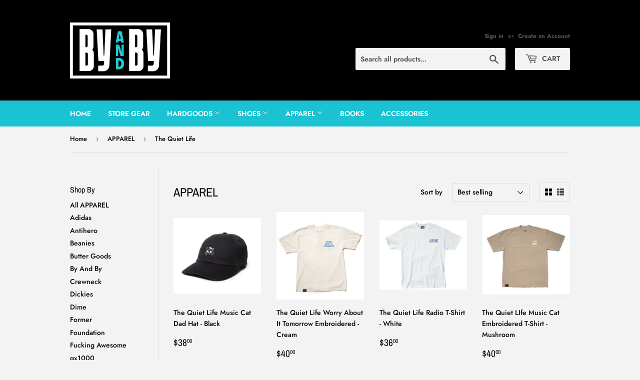

--- FILE ---
content_type: text/html; charset=utf-8
request_url: https://byandbyseattle.com/collections/apparel/the-quiet-life
body_size: 23361
content:
<!doctype html>
<html class="no-touch no-js" lang="en">
<head>
  <script>(function(H){H.className=H.className.replace(/\bno-js\b/,'js')})(document.documentElement)</script>
  <!-- Basic page needs ================================================== -->
  <meta charset="utf-8">
  <meta http-equiv="X-UA-Compatible" content="IE=edge,chrome=1">

  

  <!-- Title and description ================================================== -->
  <title>
  APPAREL &ndash; Tagged &quot;The Quiet Life&quot; &ndash; byandbyseattle
  </title>

  

  <!-- Product meta ================================================== -->
  <!-- /snippets/social-meta-tags.liquid -->




<meta property="og:site_name" content="byandbyseattle">
<meta property="og:url" content="https://byandbyseattle.com/collections/apparel/the-quiet-life">
<meta property="og:title" content="APPAREL">
<meta property="og:type" content="product.group">
<meta property="og:description" content="By And By Skate Shop West Seattle Shoes Skateboards Nike SB Vans Adidas Longboards Dunks Clothing Kids Wheels Junction">

<meta property="og:image" content="http://byandbyseattle.com/cdn/shop/files/receipt222_1200x1200.png?v=1639197884">
<meta property="og:image:secure_url" content="https://byandbyseattle.com/cdn/shop/files/receipt222_1200x1200.png?v=1639197884">


<meta name="twitter:card" content="summary_large_image">
<meta name="twitter:title" content="APPAREL">
<meta name="twitter:description" content="By And By Skate Shop West Seattle Shoes Skateboards Nike SB Vans Adidas Longboards Dunks Clothing Kids Wheels Junction">


  <!-- CSS3 variables ================================================== -->
  <style data-shopify>
  :root {
    --color-body-text: #000000;
    --color-body: #f3f3f3;
  }
</style>


  <!-- Helpers ================================================== -->
  <link rel="canonical" href="https://byandbyseattle.com/collections/apparel/the-quiet-life">
  <meta name="viewport" content="width=device-width,initial-scale=1">

  <!-- CSS ================================================== -->
  <link href="//byandbyseattle.com/cdn/shop/t/2/assets/theme.scss.css?v=142314872554742931431768276566" rel="stylesheet" type="text/css" media="all" />

  <script>

    var moneyFormat = '${{amount}}';

    var theme = {
      strings:{
        product:{
          unavailable: "Unavailable",
          will_be_in_stock_after:"Will be in stock after [date]",
          only_left:"Only 1 left!",
          unitPrice: "Unit price",
          unitPriceSeparator: "per"
        },
        navigation:{
          more_link: "More"
        },
        map:{
          addressError: "Error looking up that address",
          addressNoResults: "No results for that address",
          addressQueryLimit: "You have exceeded the Google API usage limit. Consider upgrading to a \u003ca href=\"https:\/\/developers.google.com\/maps\/premium\/usage-limits\"\u003ePremium Plan\u003c\/a\u003e.",
          authError: "There was a problem authenticating your Google Maps API Key."
        }
      },
      settings:{
        cartType: "modal"
      }
    };theme.breadcrumbs = {
        collection: {
          title: "APPAREL",
          link: "https://byandbyseattle.com/collections/apparel/the-quiet-life"
        }
      };
      sessionStorage.setItem("breadcrumb", JSON.stringify(theme.breadcrumbs.collection));</script>

  <!-- Header hook for plugins ================================================== -->
  <script>window.performance && window.performance.mark && window.performance.mark('shopify.content_for_header.start');</script><meta name="google-site-verification" content="pnOKspWMzpsQ7hFwPKjGY7FN74yrEkHYSnmCO7EyX7k">
<meta id="shopify-digital-wallet" name="shopify-digital-wallet" content="/61309747451/digital_wallets/dialog">
<meta name="shopify-checkout-api-token" content="6eb5387a7600488f9bde3cc716a30dff">
<meta id="in-context-paypal-metadata" data-shop-id="61309747451" data-venmo-supported="false" data-environment="production" data-locale="en_US" data-paypal-v4="true" data-currency="USD">
<link rel="alternate" type="application/atom+xml" title="Feed" href="/collections/apparel/the-quiet-life.atom" />
<link rel="alternate" type="application/json+oembed" href="https://byandbyseattle.com/collections/apparel/the-quiet-life.oembed">
<script async="async" src="/checkouts/internal/preloads.js?locale=en-US"></script>
<link rel="preconnect" href="https://shop.app" crossorigin="anonymous">
<script async="async" src="https://shop.app/checkouts/internal/preloads.js?locale=en-US&shop_id=61309747451" crossorigin="anonymous"></script>
<script id="apple-pay-shop-capabilities" type="application/json">{"shopId":61309747451,"countryCode":"US","currencyCode":"USD","merchantCapabilities":["supports3DS"],"merchantId":"gid:\/\/shopify\/Shop\/61309747451","merchantName":"byandbyseattle","requiredBillingContactFields":["postalAddress","email"],"requiredShippingContactFields":["postalAddress","email"],"shippingType":"shipping","supportedNetworks":["visa","masterCard","amex","discover","elo","jcb"],"total":{"type":"pending","label":"byandbyseattle","amount":"1.00"},"shopifyPaymentsEnabled":true,"supportsSubscriptions":true}</script>
<script id="shopify-features" type="application/json">{"accessToken":"6eb5387a7600488f9bde3cc716a30dff","betas":["rich-media-storefront-analytics"],"domain":"byandbyseattle.com","predictiveSearch":true,"shopId":61309747451,"locale":"en"}</script>
<script>var Shopify = Shopify || {};
Shopify.shop = "byandbyseattle.myshopify.com";
Shopify.locale = "en";
Shopify.currency = {"active":"USD","rate":"1.0"};
Shopify.country = "US";
Shopify.theme = {"name":"Supply","id":129306657019,"schema_name":"Supply","schema_version":"9.5.3","theme_store_id":679,"role":"main"};
Shopify.theme.handle = "null";
Shopify.theme.style = {"id":null,"handle":null};
Shopify.cdnHost = "byandbyseattle.com/cdn";
Shopify.routes = Shopify.routes || {};
Shopify.routes.root = "/";</script>
<script type="module">!function(o){(o.Shopify=o.Shopify||{}).modules=!0}(window);</script>
<script>!function(o){function n(){var o=[];function n(){o.push(Array.prototype.slice.apply(arguments))}return n.q=o,n}var t=o.Shopify=o.Shopify||{};t.loadFeatures=n(),t.autoloadFeatures=n()}(window);</script>
<script>
  window.ShopifyPay = window.ShopifyPay || {};
  window.ShopifyPay.apiHost = "shop.app\/pay";
  window.ShopifyPay.redirectState = null;
</script>
<script id="shop-js-analytics" type="application/json">{"pageType":"collection"}</script>
<script defer="defer" async type="module" src="//byandbyseattle.com/cdn/shopifycloud/shop-js/modules/v2/client.init-shop-cart-sync_BT-GjEfc.en.esm.js"></script>
<script defer="defer" async type="module" src="//byandbyseattle.com/cdn/shopifycloud/shop-js/modules/v2/chunk.common_D58fp_Oc.esm.js"></script>
<script defer="defer" async type="module" src="//byandbyseattle.com/cdn/shopifycloud/shop-js/modules/v2/chunk.modal_xMitdFEc.esm.js"></script>
<script type="module">
  await import("//byandbyseattle.com/cdn/shopifycloud/shop-js/modules/v2/client.init-shop-cart-sync_BT-GjEfc.en.esm.js");
await import("//byandbyseattle.com/cdn/shopifycloud/shop-js/modules/v2/chunk.common_D58fp_Oc.esm.js");
await import("//byandbyseattle.com/cdn/shopifycloud/shop-js/modules/v2/chunk.modal_xMitdFEc.esm.js");

  window.Shopify.SignInWithShop?.initShopCartSync?.({"fedCMEnabled":true,"windoidEnabled":true});

</script>
<script>
  window.Shopify = window.Shopify || {};
  if (!window.Shopify.featureAssets) window.Shopify.featureAssets = {};
  window.Shopify.featureAssets['shop-js'] = {"shop-cart-sync":["modules/v2/client.shop-cart-sync_DZOKe7Ll.en.esm.js","modules/v2/chunk.common_D58fp_Oc.esm.js","modules/v2/chunk.modal_xMitdFEc.esm.js"],"init-fed-cm":["modules/v2/client.init-fed-cm_B6oLuCjv.en.esm.js","modules/v2/chunk.common_D58fp_Oc.esm.js","modules/v2/chunk.modal_xMitdFEc.esm.js"],"shop-cash-offers":["modules/v2/client.shop-cash-offers_D2sdYoxE.en.esm.js","modules/v2/chunk.common_D58fp_Oc.esm.js","modules/v2/chunk.modal_xMitdFEc.esm.js"],"shop-login-button":["modules/v2/client.shop-login-button_QeVjl5Y3.en.esm.js","modules/v2/chunk.common_D58fp_Oc.esm.js","modules/v2/chunk.modal_xMitdFEc.esm.js"],"pay-button":["modules/v2/client.pay-button_DXTOsIq6.en.esm.js","modules/v2/chunk.common_D58fp_Oc.esm.js","modules/v2/chunk.modal_xMitdFEc.esm.js"],"shop-button":["modules/v2/client.shop-button_DQZHx9pm.en.esm.js","modules/v2/chunk.common_D58fp_Oc.esm.js","modules/v2/chunk.modal_xMitdFEc.esm.js"],"avatar":["modules/v2/client.avatar_BTnouDA3.en.esm.js"],"init-windoid":["modules/v2/client.init-windoid_CR1B-cfM.en.esm.js","modules/v2/chunk.common_D58fp_Oc.esm.js","modules/v2/chunk.modal_xMitdFEc.esm.js"],"init-shop-for-new-customer-accounts":["modules/v2/client.init-shop-for-new-customer-accounts_C_vY_xzh.en.esm.js","modules/v2/client.shop-login-button_QeVjl5Y3.en.esm.js","modules/v2/chunk.common_D58fp_Oc.esm.js","modules/v2/chunk.modal_xMitdFEc.esm.js"],"init-shop-email-lookup-coordinator":["modules/v2/client.init-shop-email-lookup-coordinator_BI7n9ZSv.en.esm.js","modules/v2/chunk.common_D58fp_Oc.esm.js","modules/v2/chunk.modal_xMitdFEc.esm.js"],"init-shop-cart-sync":["modules/v2/client.init-shop-cart-sync_BT-GjEfc.en.esm.js","modules/v2/chunk.common_D58fp_Oc.esm.js","modules/v2/chunk.modal_xMitdFEc.esm.js"],"shop-toast-manager":["modules/v2/client.shop-toast-manager_DiYdP3xc.en.esm.js","modules/v2/chunk.common_D58fp_Oc.esm.js","modules/v2/chunk.modal_xMitdFEc.esm.js"],"init-customer-accounts":["modules/v2/client.init-customer-accounts_D9ZNqS-Q.en.esm.js","modules/v2/client.shop-login-button_QeVjl5Y3.en.esm.js","modules/v2/chunk.common_D58fp_Oc.esm.js","modules/v2/chunk.modal_xMitdFEc.esm.js"],"init-customer-accounts-sign-up":["modules/v2/client.init-customer-accounts-sign-up_iGw4briv.en.esm.js","modules/v2/client.shop-login-button_QeVjl5Y3.en.esm.js","modules/v2/chunk.common_D58fp_Oc.esm.js","modules/v2/chunk.modal_xMitdFEc.esm.js"],"shop-follow-button":["modules/v2/client.shop-follow-button_CqMgW2wH.en.esm.js","modules/v2/chunk.common_D58fp_Oc.esm.js","modules/v2/chunk.modal_xMitdFEc.esm.js"],"checkout-modal":["modules/v2/client.checkout-modal_xHeaAweL.en.esm.js","modules/v2/chunk.common_D58fp_Oc.esm.js","modules/v2/chunk.modal_xMitdFEc.esm.js"],"shop-login":["modules/v2/client.shop-login_D91U-Q7h.en.esm.js","modules/v2/chunk.common_D58fp_Oc.esm.js","modules/v2/chunk.modal_xMitdFEc.esm.js"],"lead-capture":["modules/v2/client.lead-capture_BJmE1dJe.en.esm.js","modules/v2/chunk.common_D58fp_Oc.esm.js","modules/v2/chunk.modal_xMitdFEc.esm.js"],"payment-terms":["modules/v2/client.payment-terms_Ci9AEqFq.en.esm.js","modules/v2/chunk.common_D58fp_Oc.esm.js","modules/v2/chunk.modal_xMitdFEc.esm.js"]};
</script>
<script id="__st">var __st={"a":61309747451,"offset":-28800,"reqid":"1623384c-2026-470d-83e8-94b82c1cd5a5-1769354686","pageurl":"byandbyseattle.com\/collections\/apparel\/the-quiet-life","u":"53011c848893","p":"collection","rtyp":"collection","rid":389675090171};</script>
<script>window.ShopifyPaypalV4VisibilityTracking = true;</script>
<script id="captcha-bootstrap">!function(){'use strict';const t='contact',e='account',n='new_comment',o=[[t,t],['blogs',n],['comments',n],[t,'customer']],c=[[e,'customer_login'],[e,'guest_login'],[e,'recover_customer_password'],[e,'create_customer']],r=t=>t.map((([t,e])=>`form[action*='/${t}']:not([data-nocaptcha='true']) input[name='form_type'][value='${e}']`)).join(','),a=t=>()=>t?[...document.querySelectorAll(t)].map((t=>t.form)):[];function s(){const t=[...o],e=r(t);return a(e)}const i='password',u='form_key',d=['recaptcha-v3-token','g-recaptcha-response','h-captcha-response',i],f=()=>{try{return window.sessionStorage}catch{return}},m='__shopify_v',_=t=>t.elements[u];function p(t,e,n=!1){try{const o=window.sessionStorage,c=JSON.parse(o.getItem(e)),{data:r}=function(t){const{data:e,action:n}=t;return t[m]||n?{data:e,action:n}:{data:t,action:n}}(c);for(const[e,n]of Object.entries(r))t.elements[e]&&(t.elements[e].value=n);n&&o.removeItem(e)}catch(o){console.error('form repopulation failed',{error:o})}}const l='form_type',E='cptcha';function T(t){t.dataset[E]=!0}const w=window,h=w.document,L='Shopify',v='ce_forms',y='captcha';let A=!1;((t,e)=>{const n=(g='f06e6c50-85a8-45c8-87d0-21a2b65856fe',I='https://cdn.shopify.com/shopifycloud/storefront-forms-hcaptcha/ce_storefront_forms_captcha_hcaptcha.v1.5.2.iife.js',D={infoText:'Protected by hCaptcha',privacyText:'Privacy',termsText:'Terms'},(t,e,n)=>{const o=w[L][v],c=o.bindForm;if(c)return c(t,g,e,D).then(n);var r;o.q.push([[t,g,e,D],n]),r=I,A||(h.body.append(Object.assign(h.createElement('script'),{id:'captcha-provider',async:!0,src:r})),A=!0)});var g,I,D;w[L]=w[L]||{},w[L][v]=w[L][v]||{},w[L][v].q=[],w[L][y]=w[L][y]||{},w[L][y].protect=function(t,e){n(t,void 0,e),T(t)},Object.freeze(w[L][y]),function(t,e,n,w,h,L){const[v,y,A,g]=function(t,e,n){const i=e?o:[],u=t?c:[],d=[...i,...u],f=r(d),m=r(i),_=r(d.filter((([t,e])=>n.includes(e))));return[a(f),a(m),a(_),s()]}(w,h,L),I=t=>{const e=t.target;return e instanceof HTMLFormElement?e:e&&e.form},D=t=>v().includes(t);t.addEventListener('submit',(t=>{const e=I(t);if(!e)return;const n=D(e)&&!e.dataset.hcaptchaBound&&!e.dataset.recaptchaBound,o=_(e),c=g().includes(e)&&(!o||!o.value);(n||c)&&t.preventDefault(),c&&!n&&(function(t){try{if(!f())return;!function(t){const e=f();if(!e)return;const n=_(t);if(!n)return;const o=n.value;o&&e.removeItem(o)}(t);const e=Array.from(Array(32),(()=>Math.random().toString(36)[2])).join('');!function(t,e){_(t)||t.append(Object.assign(document.createElement('input'),{type:'hidden',name:u})),t.elements[u].value=e}(t,e),function(t,e){const n=f();if(!n)return;const o=[...t.querySelectorAll(`input[type='${i}']`)].map((({name:t})=>t)),c=[...d,...o],r={};for(const[a,s]of new FormData(t).entries())c.includes(a)||(r[a]=s);n.setItem(e,JSON.stringify({[m]:1,action:t.action,data:r}))}(t,e)}catch(e){console.error('failed to persist form',e)}}(e),e.submit())}));const S=(t,e)=>{t&&!t.dataset[E]&&(n(t,e.some((e=>e===t))),T(t))};for(const o of['focusin','change'])t.addEventListener(o,(t=>{const e=I(t);D(e)&&S(e,y())}));const B=e.get('form_key'),M=e.get(l),P=B&&M;t.addEventListener('DOMContentLoaded',(()=>{const t=y();if(P)for(const e of t)e.elements[l].value===M&&p(e,B);[...new Set([...A(),...v().filter((t=>'true'===t.dataset.shopifyCaptcha))])].forEach((e=>S(e,t)))}))}(h,new URLSearchParams(w.location.search),n,t,e,['guest_login'])})(!0,!0)}();</script>
<script integrity="sha256-4kQ18oKyAcykRKYeNunJcIwy7WH5gtpwJnB7kiuLZ1E=" data-source-attribution="shopify.loadfeatures" defer="defer" src="//byandbyseattle.com/cdn/shopifycloud/storefront/assets/storefront/load_feature-a0a9edcb.js" crossorigin="anonymous"></script>
<script crossorigin="anonymous" defer="defer" src="//byandbyseattle.com/cdn/shopifycloud/storefront/assets/shopify_pay/storefront-65b4c6d7.js?v=20250812"></script>
<script data-source-attribution="shopify.dynamic_checkout.dynamic.init">var Shopify=Shopify||{};Shopify.PaymentButton=Shopify.PaymentButton||{isStorefrontPortableWallets:!0,init:function(){window.Shopify.PaymentButton.init=function(){};var t=document.createElement("script");t.src="https://byandbyseattle.com/cdn/shopifycloud/portable-wallets/latest/portable-wallets.en.js",t.type="module",document.head.appendChild(t)}};
</script>
<script data-source-attribution="shopify.dynamic_checkout.buyer_consent">
  function portableWalletsHideBuyerConsent(e){var t=document.getElementById("shopify-buyer-consent"),n=document.getElementById("shopify-subscription-policy-button");t&&n&&(t.classList.add("hidden"),t.setAttribute("aria-hidden","true"),n.removeEventListener("click",e))}function portableWalletsShowBuyerConsent(e){var t=document.getElementById("shopify-buyer-consent"),n=document.getElementById("shopify-subscription-policy-button");t&&n&&(t.classList.remove("hidden"),t.removeAttribute("aria-hidden"),n.addEventListener("click",e))}window.Shopify?.PaymentButton&&(window.Shopify.PaymentButton.hideBuyerConsent=portableWalletsHideBuyerConsent,window.Shopify.PaymentButton.showBuyerConsent=portableWalletsShowBuyerConsent);
</script>
<script data-source-attribution="shopify.dynamic_checkout.cart.bootstrap">document.addEventListener("DOMContentLoaded",(function(){function t(){return document.querySelector("shopify-accelerated-checkout-cart, shopify-accelerated-checkout")}if(t())Shopify.PaymentButton.init();else{new MutationObserver((function(e,n){t()&&(Shopify.PaymentButton.init(),n.disconnect())})).observe(document.body,{childList:!0,subtree:!0})}}));
</script>
<link id="shopify-accelerated-checkout-styles" rel="stylesheet" media="screen" href="https://byandbyseattle.com/cdn/shopifycloud/portable-wallets/latest/accelerated-checkout-backwards-compat.css" crossorigin="anonymous">
<style id="shopify-accelerated-checkout-cart">
        #shopify-buyer-consent {
  margin-top: 1em;
  display: inline-block;
  width: 100%;
}

#shopify-buyer-consent.hidden {
  display: none;
}

#shopify-subscription-policy-button {
  background: none;
  border: none;
  padding: 0;
  text-decoration: underline;
  font-size: inherit;
  cursor: pointer;
}

#shopify-subscription-policy-button::before {
  box-shadow: none;
}

      </style>

<script>window.performance && window.performance.mark && window.performance.mark('shopify.content_for_header.end');</script>

  
  

  <script src="//byandbyseattle.com/cdn/shop/t/2/assets/jquery-2.2.3.min.js?v=58211863146907186831638860156" type="text/javascript"></script>

  <script src="//byandbyseattle.com/cdn/shop/t/2/assets/lazysizes.min.js?v=8147953233334221341638860157" async="async"></script>
  <script src="//byandbyseattle.com/cdn/shop/t/2/assets/vendor.js?v=106177282645720727331638860159" defer="defer"></script>
  <script src="//byandbyseattle.com/cdn/shop/t/2/assets/theme.js?v=8756856857736833641638860169" defer="defer"></script>


<link href="https://monorail-edge.shopifysvc.com" rel="dns-prefetch">
<script>(function(){if ("sendBeacon" in navigator && "performance" in window) {try {var session_token_from_headers = performance.getEntriesByType('navigation')[0].serverTiming.find(x => x.name == '_s').description;} catch {var session_token_from_headers = undefined;}var session_cookie_matches = document.cookie.match(/_shopify_s=([^;]*)/);var session_token_from_cookie = session_cookie_matches && session_cookie_matches.length === 2 ? session_cookie_matches[1] : "";var session_token = session_token_from_headers || session_token_from_cookie || "";function handle_abandonment_event(e) {var entries = performance.getEntries().filter(function(entry) {return /monorail-edge.shopifysvc.com/.test(entry.name);});if (!window.abandonment_tracked && entries.length === 0) {window.abandonment_tracked = true;var currentMs = Date.now();var navigation_start = performance.timing.navigationStart;var payload = {shop_id: 61309747451,url: window.location.href,navigation_start,duration: currentMs - navigation_start,session_token,page_type: "collection"};window.navigator.sendBeacon("https://monorail-edge.shopifysvc.com/v1/produce", JSON.stringify({schema_id: "online_store_buyer_site_abandonment/1.1",payload: payload,metadata: {event_created_at_ms: currentMs,event_sent_at_ms: currentMs}}));}}window.addEventListener('pagehide', handle_abandonment_event);}}());</script>
<script id="web-pixels-manager-setup">(function e(e,d,r,n,o){if(void 0===o&&(o={}),!Boolean(null===(a=null===(i=window.Shopify)||void 0===i?void 0:i.analytics)||void 0===a?void 0:a.replayQueue)){var i,a;window.Shopify=window.Shopify||{};var t=window.Shopify;t.analytics=t.analytics||{};var s=t.analytics;s.replayQueue=[],s.publish=function(e,d,r){return s.replayQueue.push([e,d,r]),!0};try{self.performance.mark("wpm:start")}catch(e){}var l=function(){var e={modern:/Edge?\/(1{2}[4-9]|1[2-9]\d|[2-9]\d{2}|\d{4,})\.\d+(\.\d+|)|Firefox\/(1{2}[4-9]|1[2-9]\d|[2-9]\d{2}|\d{4,})\.\d+(\.\d+|)|Chrom(ium|e)\/(9{2}|\d{3,})\.\d+(\.\d+|)|(Maci|X1{2}).+ Version\/(15\.\d+|(1[6-9]|[2-9]\d|\d{3,})\.\d+)([,.]\d+|)( \(\w+\)|)( Mobile\/\w+|) Safari\/|Chrome.+OPR\/(9{2}|\d{3,})\.\d+\.\d+|(CPU[ +]OS|iPhone[ +]OS|CPU[ +]iPhone|CPU IPhone OS|CPU iPad OS)[ +]+(15[._]\d+|(1[6-9]|[2-9]\d|\d{3,})[._]\d+)([._]\d+|)|Android:?[ /-](13[3-9]|1[4-9]\d|[2-9]\d{2}|\d{4,})(\.\d+|)(\.\d+|)|Android.+Firefox\/(13[5-9]|1[4-9]\d|[2-9]\d{2}|\d{4,})\.\d+(\.\d+|)|Android.+Chrom(ium|e)\/(13[3-9]|1[4-9]\d|[2-9]\d{2}|\d{4,})\.\d+(\.\d+|)|SamsungBrowser\/([2-9]\d|\d{3,})\.\d+/,legacy:/Edge?\/(1[6-9]|[2-9]\d|\d{3,})\.\d+(\.\d+|)|Firefox\/(5[4-9]|[6-9]\d|\d{3,})\.\d+(\.\d+|)|Chrom(ium|e)\/(5[1-9]|[6-9]\d|\d{3,})\.\d+(\.\d+|)([\d.]+$|.*Safari\/(?![\d.]+ Edge\/[\d.]+$))|(Maci|X1{2}).+ Version\/(10\.\d+|(1[1-9]|[2-9]\d|\d{3,})\.\d+)([,.]\d+|)( \(\w+\)|)( Mobile\/\w+|) Safari\/|Chrome.+OPR\/(3[89]|[4-9]\d|\d{3,})\.\d+\.\d+|(CPU[ +]OS|iPhone[ +]OS|CPU[ +]iPhone|CPU IPhone OS|CPU iPad OS)[ +]+(10[._]\d+|(1[1-9]|[2-9]\d|\d{3,})[._]\d+)([._]\d+|)|Android:?[ /-](13[3-9]|1[4-9]\d|[2-9]\d{2}|\d{4,})(\.\d+|)(\.\d+|)|Mobile Safari.+OPR\/([89]\d|\d{3,})\.\d+\.\d+|Android.+Firefox\/(13[5-9]|1[4-9]\d|[2-9]\d{2}|\d{4,})\.\d+(\.\d+|)|Android.+Chrom(ium|e)\/(13[3-9]|1[4-9]\d|[2-9]\d{2}|\d{4,})\.\d+(\.\d+|)|Android.+(UC? ?Browser|UCWEB|U3)[ /]?(15\.([5-9]|\d{2,})|(1[6-9]|[2-9]\d|\d{3,})\.\d+)\.\d+|SamsungBrowser\/(5\.\d+|([6-9]|\d{2,})\.\d+)|Android.+MQ{2}Browser\/(14(\.(9|\d{2,})|)|(1[5-9]|[2-9]\d|\d{3,})(\.\d+|))(\.\d+|)|K[Aa][Ii]OS\/(3\.\d+|([4-9]|\d{2,})\.\d+)(\.\d+|)/},d=e.modern,r=e.legacy,n=navigator.userAgent;return n.match(d)?"modern":n.match(r)?"legacy":"unknown"}(),u="modern"===l?"modern":"legacy",c=(null!=n?n:{modern:"",legacy:""})[u],f=function(e){return[e.baseUrl,"/wpm","/b",e.hashVersion,"modern"===e.buildTarget?"m":"l",".js"].join("")}({baseUrl:d,hashVersion:r,buildTarget:u}),m=function(e){var d=e.version,r=e.bundleTarget,n=e.surface,o=e.pageUrl,i=e.monorailEndpoint;return{emit:function(e){var a=e.status,t=e.errorMsg,s=(new Date).getTime(),l=JSON.stringify({metadata:{event_sent_at_ms:s},events:[{schema_id:"web_pixels_manager_load/3.1",payload:{version:d,bundle_target:r,page_url:o,status:a,surface:n,error_msg:t},metadata:{event_created_at_ms:s}}]});if(!i)return console&&console.warn&&console.warn("[Web Pixels Manager] No Monorail endpoint provided, skipping logging."),!1;try{return self.navigator.sendBeacon.bind(self.navigator)(i,l)}catch(e){}var u=new XMLHttpRequest;try{return u.open("POST",i,!0),u.setRequestHeader("Content-Type","text/plain"),u.send(l),!0}catch(e){return console&&console.warn&&console.warn("[Web Pixels Manager] Got an unhandled error while logging to Monorail."),!1}}}}({version:r,bundleTarget:l,surface:e.surface,pageUrl:self.location.href,monorailEndpoint:e.monorailEndpoint});try{o.browserTarget=l,function(e){var d=e.src,r=e.async,n=void 0===r||r,o=e.onload,i=e.onerror,a=e.sri,t=e.scriptDataAttributes,s=void 0===t?{}:t,l=document.createElement("script"),u=document.querySelector("head"),c=document.querySelector("body");if(l.async=n,l.src=d,a&&(l.integrity=a,l.crossOrigin="anonymous"),s)for(var f in s)if(Object.prototype.hasOwnProperty.call(s,f))try{l.dataset[f]=s[f]}catch(e){}if(o&&l.addEventListener("load",o),i&&l.addEventListener("error",i),u)u.appendChild(l);else{if(!c)throw new Error("Did not find a head or body element to append the script");c.appendChild(l)}}({src:f,async:!0,onload:function(){if(!function(){var e,d;return Boolean(null===(d=null===(e=window.Shopify)||void 0===e?void 0:e.analytics)||void 0===d?void 0:d.initialized)}()){var d=window.webPixelsManager.init(e)||void 0;if(d){var r=window.Shopify.analytics;r.replayQueue.forEach((function(e){var r=e[0],n=e[1],o=e[2];d.publishCustomEvent(r,n,o)})),r.replayQueue=[],r.publish=d.publishCustomEvent,r.visitor=d.visitor,r.initialized=!0}}},onerror:function(){return m.emit({status:"failed",errorMsg:"".concat(f," has failed to load")})},sri:function(e){var d=/^sha384-[A-Za-z0-9+/=]+$/;return"string"==typeof e&&d.test(e)}(c)?c:"",scriptDataAttributes:o}),m.emit({status:"loading"})}catch(e){m.emit({status:"failed",errorMsg:(null==e?void 0:e.message)||"Unknown error"})}}})({shopId: 61309747451,storefrontBaseUrl: "https://byandbyseattle.com",extensionsBaseUrl: "https://extensions.shopifycdn.com/cdn/shopifycloud/web-pixels-manager",monorailEndpoint: "https://monorail-edge.shopifysvc.com/unstable/produce_batch",surface: "storefront-renderer",enabledBetaFlags: ["2dca8a86"],webPixelsConfigList: [{"id":"1479246075","configuration":"{\"config\":\"{\\\"google_tag_ids\\\":[\\\"GT-5MG69MSH\\\"],\\\"target_country\\\":\\\"ZZ\\\",\\\"gtag_events\\\":[{\\\"type\\\":\\\"view_item\\\",\\\"action_label\\\":\\\"MC-0EVZ69S0GH\\\"},{\\\"type\\\":\\\"purchase\\\",\\\"action_label\\\":\\\"MC-0EVZ69S0GH\\\"},{\\\"type\\\":\\\"page_view\\\",\\\"action_label\\\":\\\"MC-0EVZ69S0GH\\\"}],\\\"enable_monitoring_mode\\\":false}\"}","eventPayloadVersion":"v1","runtimeContext":"OPEN","scriptVersion":"b2a88bafab3e21179ed38636efcd8a93","type":"APP","apiClientId":1780363,"privacyPurposes":[],"dataSharingAdjustments":{"protectedCustomerApprovalScopes":["read_customer_address","read_customer_email","read_customer_name","read_customer_personal_data","read_customer_phone"]}},{"id":"shopify-app-pixel","configuration":"{}","eventPayloadVersion":"v1","runtimeContext":"STRICT","scriptVersion":"0450","apiClientId":"shopify-pixel","type":"APP","privacyPurposes":["ANALYTICS","MARKETING"]},{"id":"shopify-custom-pixel","eventPayloadVersion":"v1","runtimeContext":"LAX","scriptVersion":"0450","apiClientId":"shopify-pixel","type":"CUSTOM","privacyPurposes":["ANALYTICS","MARKETING"]}],isMerchantRequest: false,initData: {"shop":{"name":"byandbyseattle","paymentSettings":{"currencyCode":"USD"},"myshopifyDomain":"byandbyseattle.myshopify.com","countryCode":"US","storefrontUrl":"https:\/\/byandbyseattle.com"},"customer":null,"cart":null,"checkout":null,"productVariants":[],"purchasingCompany":null},},"https://byandbyseattle.com/cdn","fcfee988w5aeb613cpc8e4bc33m6693e112",{"modern":"","legacy":""},{"shopId":"61309747451","storefrontBaseUrl":"https:\/\/byandbyseattle.com","extensionBaseUrl":"https:\/\/extensions.shopifycdn.com\/cdn\/shopifycloud\/web-pixels-manager","surface":"storefront-renderer","enabledBetaFlags":"[\"2dca8a86\"]","isMerchantRequest":"false","hashVersion":"fcfee988w5aeb613cpc8e4bc33m6693e112","publish":"custom","events":"[[\"page_viewed\",{}],[\"collection_viewed\",{\"collection\":{\"id\":\"389675090171\",\"title\":\"APPAREL\",\"productVariants\":[{\"price\":{\"amount\":38.0,\"currencyCode\":\"USD\"},\"product\":{\"title\":\"The Quiet Life Music Cat Dad Hat - Black\",\"vendor\":\"The Quiet Life\",\"id\":\"9128921989371\",\"untranslatedTitle\":\"The Quiet Life Music Cat Dad Hat - Black\",\"url\":\"\/products\/the-quiet-life-music-cat-dad-hat-black\",\"type\":\"Hats\"},\"id\":\"47589497897211\",\"image\":{\"src\":\"\/\/byandbyseattle.com\/cdn\/shop\/files\/Screenshot2025-10-08at6.03.41PM.png?v=1759971854\"},\"sku\":null,\"title\":\"Default Title\",\"untranslatedTitle\":\"Default Title\"},{\"price\":{\"amount\":40.0,\"currencyCode\":\"USD\"},\"product\":{\"title\":\"The Quiet Life Worry About It Tomorrow Embroidered - Cream\",\"vendor\":\"The Quiet Life\",\"id\":\"9032253964539\",\"untranslatedTitle\":\"The Quiet Life Worry About It Tomorrow Embroidered - Cream\",\"url\":\"\/products\/the-quiet-life-worry-about-it-tomorrow-embroidered-cream\",\"type\":\"T-Shirts\"},\"id\":\"47227688747259\",\"image\":{\"src\":\"\/\/byandbyseattle.com\/cdn\/shop\/files\/worrytcream.jpg?v=1748813383\"},\"sku\":\"\",\"title\":\"S\",\"untranslatedTitle\":\"S\"},{\"price\":{\"amount\":36.0,\"currencyCode\":\"USD\"},\"product\":{\"title\":\"The Quiet Life Radio T-Shirt - White\",\"vendor\":\"The Quiet Life\",\"id\":\"9128901673211\",\"untranslatedTitle\":\"The Quiet Life Radio T-Shirt - White\",\"url\":\"\/products\/the-quiet-life-radio-t-shirt-white\",\"type\":\"T-Shirts\"},\"id\":\"47589443797243\",\"image\":{\"src\":\"\/\/byandbyseattle.com\/cdn\/shop\/files\/Screenshot2025-10-08at5.19.16PM.png?v=1759969190\"},\"sku\":null,\"title\":\"Small\",\"untranslatedTitle\":\"Small\"},{\"price\":{\"amount\":40.0,\"currencyCode\":\"USD\"},\"product\":{\"title\":\"The Quiet LIfe Music Cat Embroidered T-Shirt - Mushroom\",\"vendor\":\"The Quiet Life\",\"id\":\"9128889778427\",\"untranslatedTitle\":\"The Quiet LIfe Music Cat Embroidered T-Shirt - Mushroom\",\"url\":\"\/products\/the-quiet-life-music-cat-embroidered-t-shirt-mushroom\",\"type\":\"T-Shirts\"},\"id\":\"47589413814523\",\"image\":{\"src\":\"\/\/byandbyseattle.com\/cdn\/shop\/files\/Screenshot2025-10-08at4.44.11PM.png?v=1759967094\"},\"sku\":null,\"title\":\"Small\",\"untranslatedTitle\":\"Small\"},{\"price\":{\"amount\":38.0,\"currencyCode\":\"USD\"},\"product\":{\"title\":\"The Quiet Life Worry About It Tomorrow Pigment Dyed Tee - Mustard\",\"vendor\":\"The Quiet Life\",\"id\":\"9032254095611\",\"untranslatedTitle\":\"The Quiet Life Worry About It Tomorrow Pigment Dyed Tee - Mustard\",\"url\":\"\/products\/worry-about-it-tomorrow-pigment-dyed-tee-mustard\",\"type\":\"T-Shirts\"},\"id\":\"47227689271547\",\"image\":{\"src\":\"\/\/byandbyseattle.com\/cdn\/shop\/files\/worrymustard.jpg?v=1748813388\"},\"sku\":\"\",\"title\":\"S\",\"untranslatedTitle\":\"S\"},{\"price\":{\"amount\":45.0,\"currencyCode\":\"USD\"},\"product\":{\"title\":\"The Quiet Life YAWN Embroidered Dad Hat - Blue\",\"vendor\":\"The Quiet Life\",\"id\":\"8978058215675\",\"untranslatedTitle\":\"The Quiet Life YAWN Embroidered Dad Hat - Blue\",\"url\":\"\/products\/the-quiet-life-yawn-embroidered-dad-hat-blue\",\"type\":\"Hats\"},\"id\":\"47006125457659\",\"image\":{\"src\":\"\/\/byandbyseattle.com\/cdn\/shop\/files\/ScreenShot2025-03-13at7.29.09PM.png?v=1741990122\"},\"sku\":\"\",\"title\":\"Default Title\",\"untranslatedTitle\":\"Default Title\"},{\"price\":{\"amount\":38.0,\"currencyCode\":\"USD\"},\"product\":{\"title\":\"The Quiet Life Plant Dad Hat - Navy\",\"vendor\":\"The Quiet Life\",\"id\":\"9128919400699\",\"untranslatedTitle\":\"The Quiet Life Plant Dad Hat - Navy\",\"url\":\"\/products\/the-quiet-life-plant-dad-hat-navy\",\"type\":\"Hats\"},\"id\":\"47589494030587\",\"image\":{\"src\":\"\/\/byandbyseattle.com\/cdn\/shop\/files\/Screenshot2025-10-08at6.01.38PM.png?v=1759971730\"},\"sku\":null,\"title\":\"Default Title\",\"untranslatedTitle\":\"Default Title\"},{\"price\":{\"amount\":38.0,\"currencyCode\":\"USD\"},\"product\":{\"title\":\"The Quiet Life Plant Dad Hat - Yellw\",\"vendor\":\"The Quiet Life\",\"id\":\"9128917369083\",\"untranslatedTitle\":\"The Quiet Life Plant Dad Hat - Yellw\",\"url\":\"\/products\/the-quiet-life-plant-dad-hat-yellw\",\"type\":\"Hats\"},\"id\":\"47589491572987\",\"image\":{\"src\":\"\/\/byandbyseattle.com\/cdn\/shop\/files\/Screenshot2025-10-08at5.55.39PM.png?v=1759971443\"},\"sku\":null,\"title\":\"Default Title\",\"untranslatedTitle\":\"Default Title\"},{\"price\":{\"amount\":45.0,\"currencyCode\":\"USD\"},\"product\":{\"title\":\"The Quiet Life Midnight Floral 5 Panel Camper Hat - Made in USA\",\"vendor\":\"The Quiet Life\",\"id\":\"9128905408763\",\"untranslatedTitle\":\"The Quiet Life Midnight Floral 5 Panel Camper Hat - Made in USA\",\"url\":\"\/products\/the-quiet-life-midnight-floral-5-panel-camper-hat-made-in-usa\",\"type\":\"Hats\"},\"id\":\"47589460082939\",\"image\":{\"src\":\"\/\/byandbyseattle.com\/cdn\/shop\/files\/Screenshot2025-10-08at5.30.35PM.png?v=1759969995\"},\"sku\":null,\"title\":\"Default Title\",\"untranslatedTitle\":\"Default Title\"},{\"price\":{\"amount\":36.0,\"currencyCode\":\"USD\"},\"product\":{\"title\":\"The Quiet Life Wine Cheese T-Shirt\",\"vendor\":\"The Quiet Life\",\"id\":\"9128904130811\",\"untranslatedTitle\":\"The Quiet Life Wine Cheese T-Shirt\",\"url\":\"\/products\/the-quiet-life-wine-cheese-t-shirt\",\"type\":\"T-Shirts\"},\"id\":\"47589449728251\",\"image\":{\"src\":\"\/\/byandbyseattle.com\/cdn\/shop\/files\/Screenshot2025-10-08at5.29.05PM.png?v=1759969760\"},\"sku\":null,\"title\":\"Small\",\"untranslatedTitle\":\"Small\"},{\"price\":{\"amount\":38.0,\"currencyCode\":\"USD\"},\"product\":{\"title\":\"The Quiet Life Worry About It Tomorrow Pigment-Dyed Tee - Purple\",\"vendor\":\"The Quiet Life\",\"id\":\"9051341127931\",\"untranslatedTitle\":\"The Quiet Life Worry About It Tomorrow Pigment-Dyed Tee - Purple\",\"url\":\"\/products\/the-quiet-life-worry-about-it-tomorrow-pigment-dyed-tee-mustard-copy\",\"type\":\"T-Shirts\"},\"id\":\"47302653149435\",\"image\":null,\"sku\":null,\"title\":\"S\",\"untranslatedTitle\":\"S\"},{\"price\":{\"amount\":40.0,\"currencyCode\":\"USD\"},\"product\":{\"title\":\"The Quiet Life Worry About It Tomorrow Unstructured Hat - Washed Blue\",\"vendor\":\"The Quiet Life\",\"id\":\"9049580863739\",\"untranslatedTitle\":\"The Quiet Life Worry About It Tomorrow Unstructured Hat - Washed Blue\",\"url\":\"\/products\/worry-about-it-tomorrow-unstructured-hat-washed-blue\",\"type\":\"Hats\"},\"id\":\"47296520749307\",\"image\":{\"src\":\"\/\/byandbyseattle.com\/cdn\/shop\/files\/worryblue.jpg?v=1751139908\"},\"sku\":\"\",\"title\":\"Default Title\",\"untranslatedTitle\":\"Default Title\"},{\"price\":{\"amount\":40.0,\"currencyCode\":\"USD\"},\"product\":{\"title\":\"The Quiet Life Worry About It Tomorrow Unstructured Hat - Black\",\"vendor\":\"The Quiet Life\",\"id\":\"9212711633147\",\"untranslatedTitle\":\"The Quiet Life Worry About It Tomorrow Unstructured Hat - Black\",\"url\":\"\/products\/the-quiet-life-worry-about-it-tomorrow-unstructured-hat-black\",\"type\":\"Hats\"},\"id\":\"47835728052475\",\"image\":null,\"sku\":null,\"title\":\"Default Title\",\"untranslatedTitle\":\"Default Title\"},{\"price\":{\"amount\":38.0,\"currencyCode\":\"USD\"},\"product\":{\"title\":\"The Quiet Life Wine And Cheese Dad Hat\",\"vendor\":\"The Quiet Life\",\"id\":\"9128925659387\",\"untranslatedTitle\":\"The Quiet Life Wine And Cheese Dad Hat\",\"url\":\"\/products\/the-quiet-life-wine-and-cheese-dad-hat\",\"type\":\"Hats\"},\"id\":\"47589501829371\",\"image\":{\"src\":\"\/\/byandbyseattle.com\/cdn\/shop\/files\/Screenshot2025-10-08at6.06.29PM.png?v=1759972023\"},\"sku\":null,\"title\":\"Default Title\",\"untranslatedTitle\":\"Default Title\"},{\"price\":{\"amount\":45.0,\"currencyCode\":\"USD\"},\"product\":{\"title\":\"Xanadu Color Blocked 5 Panel Camper Hat - Made in USA\",\"vendor\":\"The Quiet Life\",\"id\":\"9128912257275\",\"untranslatedTitle\":\"Xanadu Color Blocked 5 Panel Camper Hat - Made in USA\",\"url\":\"\/products\/xanadu-color-blocked-5-panel-camper-hat-made-in-usa\",\"type\":\"T-Shirts\"},\"id\":\"47589486035195\",\"image\":{\"src\":\"\/\/byandbyseattle.com\/cdn\/shop\/files\/Screenshot2025-10-08at5.45.41PM.png?v=1759970766\"},\"sku\":null,\"title\":\"Default Title\",\"untranslatedTitle\":\"Default Title\"},{\"price\":{\"amount\":36.0,\"currencyCode\":\"USD\"},\"product\":{\"title\":\"The Quiet Life - Wine Cheese T-Shirt - Cream\",\"vendor\":\"The Quiet Life\",\"id\":\"9128903475451\",\"untranslatedTitle\":\"The Quiet Life - Wine Cheese T-Shirt - Cream\",\"url\":\"\/products\/the-quiet-life-wine-cheese-t-shirt-cream\",\"type\":\"T-Shirts\"},\"id\":\"47589447336187\",\"image\":{\"src\":\"\/\/byandbyseattle.com\/cdn\/shop\/files\/Screenshot2025-10-08at5.26.38PM.png?v=1759969635\"},\"sku\":null,\"title\":\"Small\",\"untranslatedTitle\":\"Small\"},{\"price\":{\"amount\":36.0,\"currencyCode\":\"USD\"},\"product\":{\"title\":\"The Quiet LIfe Hecox Polaroid T-Shirt\",\"vendor\":\"The Quiet Life\",\"id\":\"9128902820091\",\"untranslatedTitle\":\"The Quiet LIfe Hecox Polaroid T-Shirt\",\"url\":\"\/products\/the-quiet-life-hecox-polaroid-t-shirt\",\"type\":\"T-Shirts\"},\"id\":\"47589446123771\",\"image\":{\"src\":\"\/\/byandbyseattle.com\/cdn\/shop\/files\/Screenshot2025-10-08at5.23.46PM.png?v=1759969490\"},\"sku\":null,\"title\":\"Small\",\"untranslatedTitle\":\"Small\"},{\"price\":{\"amount\":40.0,\"currencyCode\":\"USD\"},\"product\":{\"title\":\"The Quiet Life Plants Embroidered T-Shirt - Black\",\"vendor\":\"The Quiet Life\",\"id\":\"9128892629243\",\"untranslatedTitle\":\"The Quiet Life Plants Embroidered T-Shirt - Black\",\"url\":\"\/products\/the-quiet-life-plants-embroidered-t-shirt-black\",\"type\":\"T-Shirts\"},\"id\":\"47589421646075\",\"image\":{\"src\":\"\/\/byandbyseattle.com\/cdn\/shop\/files\/Screenshot2025-10-08at4.51.43PM.png?v=1759967540\"},\"sku\":null,\"title\":\"Small\",\"untranslatedTitle\":\"Small\"},{\"price\":{\"amount\":40.0,\"currencyCode\":\"USD\"},\"product\":{\"title\":\"The Quiet Life Plants Embroidered T-Shirt\",\"vendor\":\"The Quiet Life\",\"id\":\"9128891154683\",\"untranslatedTitle\":\"The Quiet Life Plants Embroidered T-Shirt\",\"url\":\"\/products\/the-quiet-life-plants-embroidered-t-shirt\",\"type\":\"T-Shirts\"},\"id\":\"47589416960251\",\"image\":{\"src\":\"\/\/byandbyseattle.com\/cdn\/shop\/files\/Screenshot2025-10-08at4.47.41PM.png?v=1759967302\"},\"sku\":null,\"title\":\"Small\",\"untranslatedTitle\":\"Small\"},{\"price\":{\"amount\":40.0,\"currencyCode\":\"USD\"},\"product\":{\"title\":\"Quiet Life Middle Of Nowhere Embroidered T-Shirt - Rose Quartz\",\"vendor\":\"The Quiet Life\",\"id\":\"8793079054587\",\"untranslatedTitle\":\"Quiet Life Middle Of Nowhere Embroidered T-Shirt - Rose Quartz\",\"url\":\"\/products\/quiet-life-middle-of-nowhere-embroidered-t-shirt-rose-quartz\",\"type\":\"T-Shirts\"},\"id\":\"46465017807099\",\"image\":{\"src\":\"\/\/byandbyseattle.com\/cdn\/shop\/files\/middleofnowheretees4_grande_a410b483-b268-4290-a0f3-7e32e923e786.webp?v=1724956688\"},\"sku\":null,\"title\":\"M\",\"untranslatedTitle\":\"M\"}]}}]]"});</script><script>
  window.ShopifyAnalytics = window.ShopifyAnalytics || {};
  window.ShopifyAnalytics.meta = window.ShopifyAnalytics.meta || {};
  window.ShopifyAnalytics.meta.currency = 'USD';
  var meta = {"products":[{"id":9128921989371,"gid":"gid:\/\/shopify\/Product\/9128921989371","vendor":"The Quiet Life","type":"Hats","handle":"the-quiet-life-music-cat-dad-hat-black","variants":[{"id":47589497897211,"price":3800,"name":"The Quiet Life Music Cat Dad Hat - Black","public_title":null,"sku":null}],"remote":false},{"id":9032253964539,"gid":"gid:\/\/shopify\/Product\/9032253964539","vendor":"The Quiet Life","type":"T-Shirts","handle":"the-quiet-life-worry-about-it-tomorrow-embroidered-cream","variants":[{"id":47227688747259,"price":4000,"name":"The Quiet Life Worry About It Tomorrow Embroidered - Cream - S","public_title":"S","sku":""},{"id":47227688780027,"price":4000,"name":"The Quiet Life Worry About It Tomorrow Embroidered - Cream - M","public_title":"M","sku":""},{"id":47227688812795,"price":4000,"name":"The Quiet Life Worry About It Tomorrow Embroidered - Cream - L","public_title":"L","sku":""},{"id":47227688845563,"price":4000,"name":"The Quiet Life Worry About It Tomorrow Embroidered - Cream - XL","public_title":"XL","sku":""}],"remote":false},{"id":9128901673211,"gid":"gid:\/\/shopify\/Product\/9128901673211","vendor":"The Quiet Life","type":"T-Shirts","handle":"the-quiet-life-radio-t-shirt-white","variants":[{"id":47589443797243,"price":3600,"name":"The Quiet Life Radio T-Shirt - White - Small","public_title":"Small","sku":null},{"id":47589443830011,"price":3600,"name":"The Quiet Life Radio T-Shirt - White - Medium","public_title":"Medium","sku":null},{"id":47589443862779,"price":3600,"name":"The Quiet Life Radio T-Shirt - White - Large","public_title":"Large","sku":null},{"id":47589443895547,"price":3600,"name":"The Quiet Life Radio T-Shirt - White - Extra large","public_title":"Extra large","sku":null}],"remote":false},{"id":9128889778427,"gid":"gid:\/\/shopify\/Product\/9128889778427","vendor":"The Quiet Life","type":"T-Shirts","handle":"the-quiet-life-music-cat-embroidered-t-shirt-mushroom","variants":[{"id":47589413814523,"price":4000,"name":"The Quiet LIfe Music Cat Embroidered T-Shirt - Mushroom - Small","public_title":"Small","sku":null},{"id":47589413847291,"price":4000,"name":"The Quiet LIfe Music Cat Embroidered T-Shirt - Mushroom - Medium","public_title":"Medium","sku":null},{"id":47589413880059,"price":4000,"name":"The Quiet LIfe Music Cat Embroidered T-Shirt - Mushroom - Large","public_title":"Large","sku":null},{"id":47589413912827,"price":4000,"name":"The Quiet LIfe Music Cat Embroidered T-Shirt - Mushroom - XL","public_title":"XL","sku":null}],"remote":false},{"id":9032254095611,"gid":"gid:\/\/shopify\/Product\/9032254095611","vendor":"The Quiet Life","type":"T-Shirts","handle":"worry-about-it-tomorrow-pigment-dyed-tee-mustard","variants":[{"id":47227689271547,"price":3800,"name":"The Quiet Life Worry About It Tomorrow Pigment Dyed Tee - Mustard - S","public_title":"S","sku":""},{"id":47227689304315,"price":3800,"name":"The Quiet Life Worry About It Tomorrow Pigment Dyed Tee - Mustard - M","public_title":"M","sku":""},{"id":47227689337083,"price":3800,"name":"The Quiet Life Worry About It Tomorrow Pigment Dyed Tee - Mustard - L","public_title":"L","sku":""},{"id":47227689369851,"price":3800,"name":"The Quiet Life Worry About It Tomorrow Pigment Dyed Tee - Mustard - XL","public_title":"XL","sku":""}],"remote":false},{"id":8978058215675,"gid":"gid:\/\/shopify\/Product\/8978058215675","vendor":"The Quiet Life","type":"Hats","handle":"the-quiet-life-yawn-embroidered-dad-hat-blue","variants":[{"id":47006125457659,"price":4500,"name":"The Quiet Life YAWN Embroidered Dad Hat - Blue","public_title":null,"sku":""}],"remote":false},{"id":9128919400699,"gid":"gid:\/\/shopify\/Product\/9128919400699","vendor":"The Quiet Life","type":"Hats","handle":"the-quiet-life-plant-dad-hat-navy","variants":[{"id":47589494030587,"price":3800,"name":"The Quiet Life Plant Dad Hat - Navy","public_title":null,"sku":null}],"remote":false},{"id":9128917369083,"gid":"gid:\/\/shopify\/Product\/9128917369083","vendor":"The Quiet Life","type":"Hats","handle":"the-quiet-life-plant-dad-hat-yellw","variants":[{"id":47589491572987,"price":3800,"name":"The Quiet Life Plant Dad Hat - Yellw","public_title":null,"sku":null}],"remote":false},{"id":9128905408763,"gid":"gid:\/\/shopify\/Product\/9128905408763","vendor":"The Quiet Life","type":"Hats","handle":"the-quiet-life-midnight-floral-5-panel-camper-hat-made-in-usa","variants":[{"id":47589460082939,"price":4500,"name":"The Quiet Life Midnight Floral 5 Panel Camper Hat - Made in USA","public_title":null,"sku":null}],"remote":false},{"id":9128904130811,"gid":"gid:\/\/shopify\/Product\/9128904130811","vendor":"The Quiet Life","type":"T-Shirts","handle":"the-quiet-life-wine-cheese-t-shirt","variants":[{"id":47589449728251,"price":3600,"name":"The Quiet Life Wine Cheese T-Shirt - Small","public_title":"Small","sku":null},{"id":47589449761019,"price":3600,"name":"The Quiet Life Wine Cheese T-Shirt - Medium","public_title":"Medium","sku":null},{"id":47589449793787,"price":3600,"name":"The Quiet Life Wine Cheese T-Shirt - Large","public_title":"Large","sku":null},{"id":47589449826555,"price":3600,"name":"The Quiet Life Wine Cheese T-Shirt - Extra large","public_title":"Extra large","sku":null}],"remote":false},{"id":9051341127931,"gid":"gid:\/\/shopify\/Product\/9051341127931","vendor":"The Quiet Life","type":"T-Shirts","handle":"the-quiet-life-worry-about-it-tomorrow-pigment-dyed-tee-mustard-copy","variants":[{"id":47302653149435,"price":3800,"name":"The Quiet Life Worry About It Tomorrow Pigment-Dyed Tee - Purple - S","public_title":"S","sku":null},{"id":47302653182203,"price":3800,"name":"The Quiet Life Worry About It Tomorrow Pigment-Dyed Tee - Purple - M","public_title":"M","sku":null},{"id":47302653214971,"price":3800,"name":"The Quiet Life Worry About It Tomorrow Pigment-Dyed Tee - Purple - L","public_title":"L","sku":null},{"id":47302653247739,"price":3800,"name":"The Quiet Life Worry About It Tomorrow Pigment-Dyed Tee - Purple - XL","public_title":"XL","sku":null}],"remote":false},{"id":9049580863739,"gid":"gid:\/\/shopify\/Product\/9049580863739","vendor":"The Quiet Life","type":"Hats","handle":"worry-about-it-tomorrow-unstructured-hat-washed-blue","variants":[{"id":47296520749307,"price":4000,"name":"The Quiet Life Worry About It Tomorrow Unstructured Hat - Washed Blue","public_title":null,"sku":""}],"remote":false},{"id":9212711633147,"gid":"gid:\/\/shopify\/Product\/9212711633147","vendor":"The Quiet Life","type":"Hats","handle":"the-quiet-life-worry-about-it-tomorrow-unstructured-hat-black","variants":[{"id":47835728052475,"price":4000,"name":"The Quiet Life Worry About It Tomorrow Unstructured Hat - Black","public_title":null,"sku":null}],"remote":false},{"id":9128925659387,"gid":"gid:\/\/shopify\/Product\/9128925659387","vendor":"The Quiet Life","type":"Hats","handle":"the-quiet-life-wine-and-cheese-dad-hat","variants":[{"id":47589501829371,"price":3800,"name":"The Quiet Life Wine And Cheese Dad Hat","public_title":null,"sku":null}],"remote":false},{"id":9128912257275,"gid":"gid:\/\/shopify\/Product\/9128912257275","vendor":"The Quiet Life","type":"T-Shirts","handle":"xanadu-color-blocked-5-panel-camper-hat-made-in-usa","variants":[{"id":47589486035195,"price":4500,"name":"Xanadu Color Blocked 5 Panel Camper Hat - Made in USA","public_title":null,"sku":null}],"remote":false},{"id":9128903475451,"gid":"gid:\/\/shopify\/Product\/9128903475451","vendor":"The Quiet Life","type":"T-Shirts","handle":"the-quiet-life-wine-cheese-t-shirt-cream","variants":[{"id":47589447336187,"price":3600,"name":"The Quiet Life - Wine Cheese T-Shirt - Cream - Small","public_title":"Small","sku":null},{"id":47589447368955,"price":3600,"name":"The Quiet Life - Wine Cheese T-Shirt - Cream - Medium","public_title":"Medium","sku":null},{"id":47589447401723,"price":3600,"name":"The Quiet Life - Wine Cheese T-Shirt - Cream - Large","public_title":"Large","sku":null},{"id":47589447434491,"price":3600,"name":"The Quiet Life - Wine Cheese T-Shirt - Cream - Extra large","public_title":"Extra large","sku":null}],"remote":false},{"id":9128902820091,"gid":"gid:\/\/shopify\/Product\/9128902820091","vendor":"The Quiet Life","type":"T-Shirts","handle":"the-quiet-life-hecox-polaroid-t-shirt","variants":[{"id":47589446123771,"price":3600,"name":"The Quiet LIfe Hecox Polaroid T-Shirt - Small","public_title":"Small","sku":null},{"id":47589446156539,"price":3600,"name":"The Quiet LIfe Hecox Polaroid T-Shirt - Medium","public_title":"Medium","sku":null},{"id":47589446189307,"price":3600,"name":"The Quiet LIfe Hecox Polaroid T-Shirt - Large","public_title":"Large","sku":null},{"id":47589446222075,"price":3600,"name":"The Quiet LIfe Hecox Polaroid T-Shirt - Extra large","public_title":"Extra large","sku":null}],"remote":false},{"id":9128892629243,"gid":"gid:\/\/shopify\/Product\/9128892629243","vendor":"The Quiet Life","type":"T-Shirts","handle":"the-quiet-life-plants-embroidered-t-shirt-black","variants":[{"id":47589421646075,"price":4000,"name":"The Quiet Life Plants Embroidered T-Shirt - Black - Small","public_title":"Small","sku":null},{"id":47589421678843,"price":4000,"name":"The Quiet Life Plants Embroidered T-Shirt - Black - Medium","public_title":"Medium","sku":null},{"id":47589421711611,"price":4000,"name":"The Quiet Life Plants Embroidered T-Shirt - Black - Large","public_title":"Large","sku":null},{"id":47589421744379,"price":4000,"name":"The Quiet Life Plants Embroidered T-Shirt - Black - Extra large","public_title":"Extra large","sku":null}],"remote":false},{"id":9128891154683,"gid":"gid:\/\/shopify\/Product\/9128891154683","vendor":"The Quiet Life","type":"T-Shirts","handle":"the-quiet-life-plants-embroidered-t-shirt","variants":[{"id":47589416960251,"price":4000,"name":"The Quiet Life Plants Embroidered T-Shirt - Small","public_title":"Small","sku":null},{"id":47589416993019,"price":4000,"name":"The Quiet Life Plants Embroidered T-Shirt - Large","public_title":"Large","sku":null},{"id":47589417025787,"price":4000,"name":"The Quiet Life Plants Embroidered T-Shirt - Medium","public_title":"Medium","sku":null},{"id":47589417058555,"price":4000,"name":"The Quiet Life Plants Embroidered T-Shirt - Extra large","public_title":"Extra large","sku":null}],"remote":false},{"id":8793079054587,"gid":"gid:\/\/shopify\/Product\/8793079054587","vendor":"The Quiet Life","type":"T-Shirts","handle":"quiet-life-middle-of-nowhere-embroidered-t-shirt-rose-quartz","variants":[{"id":46465017807099,"price":4000,"name":"Quiet Life Middle Of Nowhere Embroidered T-Shirt - Rose Quartz - M","public_title":"M","sku":null},{"id":46465017839867,"price":4000,"name":"Quiet Life Middle Of Nowhere Embroidered T-Shirt - Rose Quartz - L","public_title":"L","sku":null}],"remote":false}],"page":{"pageType":"collection","resourceType":"collection","resourceId":389675090171,"requestId":"1623384c-2026-470d-83e8-94b82c1cd5a5-1769354686"}};
  for (var attr in meta) {
    window.ShopifyAnalytics.meta[attr] = meta[attr];
  }
</script>
<script class="analytics">
  (function () {
    var customDocumentWrite = function(content) {
      var jquery = null;

      if (window.jQuery) {
        jquery = window.jQuery;
      } else if (window.Checkout && window.Checkout.$) {
        jquery = window.Checkout.$;
      }

      if (jquery) {
        jquery('body').append(content);
      }
    };

    var hasLoggedConversion = function(token) {
      if (token) {
        return document.cookie.indexOf('loggedConversion=' + token) !== -1;
      }
      return false;
    }

    var setCookieIfConversion = function(token) {
      if (token) {
        var twoMonthsFromNow = new Date(Date.now());
        twoMonthsFromNow.setMonth(twoMonthsFromNow.getMonth() + 2);

        document.cookie = 'loggedConversion=' + token + '; expires=' + twoMonthsFromNow;
      }
    }

    var trekkie = window.ShopifyAnalytics.lib = window.trekkie = window.trekkie || [];
    if (trekkie.integrations) {
      return;
    }
    trekkie.methods = [
      'identify',
      'page',
      'ready',
      'track',
      'trackForm',
      'trackLink'
    ];
    trekkie.factory = function(method) {
      return function() {
        var args = Array.prototype.slice.call(arguments);
        args.unshift(method);
        trekkie.push(args);
        return trekkie;
      };
    };
    for (var i = 0; i < trekkie.methods.length; i++) {
      var key = trekkie.methods[i];
      trekkie[key] = trekkie.factory(key);
    }
    trekkie.load = function(config) {
      trekkie.config = config || {};
      trekkie.config.initialDocumentCookie = document.cookie;
      var first = document.getElementsByTagName('script')[0];
      var script = document.createElement('script');
      script.type = 'text/javascript';
      script.onerror = function(e) {
        var scriptFallback = document.createElement('script');
        scriptFallback.type = 'text/javascript';
        scriptFallback.onerror = function(error) {
                var Monorail = {
      produce: function produce(monorailDomain, schemaId, payload) {
        var currentMs = new Date().getTime();
        var event = {
          schema_id: schemaId,
          payload: payload,
          metadata: {
            event_created_at_ms: currentMs,
            event_sent_at_ms: currentMs
          }
        };
        return Monorail.sendRequest("https://" + monorailDomain + "/v1/produce", JSON.stringify(event));
      },
      sendRequest: function sendRequest(endpointUrl, payload) {
        // Try the sendBeacon API
        if (window && window.navigator && typeof window.navigator.sendBeacon === 'function' && typeof window.Blob === 'function' && !Monorail.isIos12()) {
          var blobData = new window.Blob([payload], {
            type: 'text/plain'
          });

          if (window.navigator.sendBeacon(endpointUrl, blobData)) {
            return true;
          } // sendBeacon was not successful

        } // XHR beacon

        var xhr = new XMLHttpRequest();

        try {
          xhr.open('POST', endpointUrl);
          xhr.setRequestHeader('Content-Type', 'text/plain');
          xhr.send(payload);
        } catch (e) {
          console.log(e);
        }

        return false;
      },
      isIos12: function isIos12() {
        return window.navigator.userAgent.lastIndexOf('iPhone; CPU iPhone OS 12_') !== -1 || window.navigator.userAgent.lastIndexOf('iPad; CPU OS 12_') !== -1;
      }
    };
    Monorail.produce('monorail-edge.shopifysvc.com',
      'trekkie_storefront_load_errors/1.1',
      {shop_id: 61309747451,
      theme_id: 129306657019,
      app_name: "storefront",
      context_url: window.location.href,
      source_url: "//byandbyseattle.com/cdn/s/trekkie.storefront.8d95595f799fbf7e1d32231b9a28fd43b70c67d3.min.js"});

        };
        scriptFallback.async = true;
        scriptFallback.src = '//byandbyseattle.com/cdn/s/trekkie.storefront.8d95595f799fbf7e1d32231b9a28fd43b70c67d3.min.js';
        first.parentNode.insertBefore(scriptFallback, first);
      };
      script.async = true;
      script.src = '//byandbyseattle.com/cdn/s/trekkie.storefront.8d95595f799fbf7e1d32231b9a28fd43b70c67d3.min.js';
      first.parentNode.insertBefore(script, first);
    };
    trekkie.load(
      {"Trekkie":{"appName":"storefront","development":false,"defaultAttributes":{"shopId":61309747451,"isMerchantRequest":null,"themeId":129306657019,"themeCityHash":"18327521636273231960","contentLanguage":"en","currency":"USD","eventMetadataId":"9582cab7-ab7a-4b32-ab8d-039a69584ce7"},"isServerSideCookieWritingEnabled":true,"monorailRegion":"shop_domain","enabledBetaFlags":["65f19447"]},"Session Attribution":{},"S2S":{"facebookCapiEnabled":false,"source":"trekkie-storefront-renderer","apiClientId":580111}}
    );

    var loaded = false;
    trekkie.ready(function() {
      if (loaded) return;
      loaded = true;

      window.ShopifyAnalytics.lib = window.trekkie;

      var originalDocumentWrite = document.write;
      document.write = customDocumentWrite;
      try { window.ShopifyAnalytics.merchantGoogleAnalytics.call(this); } catch(error) {};
      document.write = originalDocumentWrite;

      window.ShopifyAnalytics.lib.page(null,{"pageType":"collection","resourceType":"collection","resourceId":389675090171,"requestId":"1623384c-2026-470d-83e8-94b82c1cd5a5-1769354686","shopifyEmitted":true});

      var match = window.location.pathname.match(/checkouts\/(.+)\/(thank_you|post_purchase)/)
      var token = match? match[1]: undefined;
      if (!hasLoggedConversion(token)) {
        setCookieIfConversion(token);
        window.ShopifyAnalytics.lib.track("Viewed Product Category",{"currency":"USD","category":"Collection: apparel","collectionName":"apparel","collectionId":389675090171,"nonInteraction":true},undefined,undefined,{"shopifyEmitted":true});
      }
    });


        var eventsListenerScript = document.createElement('script');
        eventsListenerScript.async = true;
        eventsListenerScript.src = "//byandbyseattle.com/cdn/shopifycloud/storefront/assets/shop_events_listener-3da45d37.js";
        document.getElementsByTagName('head')[0].appendChild(eventsListenerScript);

})();</script>
<script
  defer
  src="https://byandbyseattle.com/cdn/shopifycloud/perf-kit/shopify-perf-kit-3.0.4.min.js"
  data-application="storefront-renderer"
  data-shop-id="61309747451"
  data-render-region="gcp-us-east1"
  data-page-type="collection"
  data-theme-instance-id="129306657019"
  data-theme-name="Supply"
  data-theme-version="9.5.3"
  data-monorail-region="shop_domain"
  data-resource-timing-sampling-rate="10"
  data-shs="true"
  data-shs-beacon="true"
  data-shs-export-with-fetch="true"
  data-shs-logs-sample-rate="1"
  data-shs-beacon-endpoint="https://byandbyseattle.com/api/collect"
></script>
</head>

<body id="apparel" class="template-collection">

  <div id="shopify-section-header" class="shopify-section header-section"><header class="site-header" role="banner" data-section-id="header" data-section-type="header-section">
  <div class="wrapper">

    <div class="grid--full">
      <div class="grid-item large--one-half">
        
          <div class="h1 header-logo" itemscope itemtype="http://schema.org/Organization">
        
          
          

          <a href="/" itemprop="url">
            <div class="lazyload__image-wrapper no-js header-logo__image" style="max-width:200px;">
              <div style="padding-top:55.70839064649243%;">
                <img class="lazyload js"
                  data-src="//byandbyseattle.com/cdn/shop/files/By_By_Logo_NoBackground_{width}x.png?v=1638859366"
                  data-widths="[180, 360, 540, 720, 900, 1080, 1296, 1512, 1728, 2048]"
                  data-aspectratio="1.7950617283950616"
                  data-sizes="auto"
                  alt="byandbyseattle"
                  style="width:200px;">
              </div>
            </div>
            <noscript>
              
              <img src="//byandbyseattle.com/cdn/shop/files/By_By_Logo_NoBackground_200x.png?v=1638859366"
                srcset="//byandbyseattle.com/cdn/shop/files/By_By_Logo_NoBackground_200x.png?v=1638859366 1x, //byandbyseattle.com/cdn/shop/files/By_By_Logo_NoBackground_200x@2x.png?v=1638859366 2x"
                alt="byandbyseattle"
                itemprop="logo"
                style="max-width:200px;">
            </noscript>
          </a>
          
        
          </div>
        
      </div>

      <div class="grid-item large--one-half text-center large--text-right">
        
          <div class="site-header--text-links medium-down--hide">
            

            
              <span class="site-header--meta-links medium-down--hide">
                
                  <a href="https://byandbyseattle.com/customer_authentication/redirect?locale=en&amp;region_country=US" id="customer_login_link">Sign in</a>
                  <span class="site-header--spacer">or</span>
                  <a href="https://shopify.com/61309747451/account?locale=en" id="customer_register_link">Create an Account</a>
                
              </span>
            
          </div>

          <br class="medium-down--hide">
        

        <form action="/search" method="get" class="search-bar" role="search">
  <input type="hidden" name="type" value="product">

  <input type="search" name="q" value="" placeholder="Search all products..." aria-label="Search all products...">
  <button type="submit" class="search-bar--submit icon-fallback-text">
    <span class="icon icon-search" aria-hidden="true"></span>
    <span class="fallback-text">Search</span>
  </button>
</form>


        <a href="/cart" class="header-cart-btn cart-toggle">
          <span class="icon icon-cart"></span>
          Cart <span class="cart-count cart-badge--desktop hidden-count">0</span>
        </a>
      </div>
    </div>

  </div>
</header>

<div id="mobileNavBar">
  <div class="display-table-cell">
    <button class="menu-toggle mobileNavBar-link" aria-controls="navBar" aria-expanded="false"><span class="icon icon-hamburger" aria-hidden="true"></span>Menu</button>
  </div>
  <div class="display-table-cell">
    <a href="/cart" class="cart-toggle mobileNavBar-link">
      <span class="icon icon-cart"></span>
      Cart <span class="cart-count hidden-count">0</span>
    </a>
  </div>
</div>

<nav class="nav-bar" id="navBar" role="navigation">
  <div class="wrapper">
    <form action="/search" method="get" class="search-bar" role="search">
  <input type="hidden" name="type" value="product">

  <input type="search" name="q" value="" placeholder="Search all products..." aria-label="Search all products...">
  <button type="submit" class="search-bar--submit icon-fallback-text">
    <span class="icon icon-search" aria-hidden="true"></span>
    <span class="fallback-text">Search</span>
  </button>
</form>

    <ul class="mobile-nav" id="MobileNav">
  
  
    
      <li>
        <a
          href="/"
          class="mobile-nav--link"
          data-meganav-type="child"
          >
            HOME
        </a>
      </li>
    
  
    
      <li>
        <a
          href="/collections/shop-gear"
          class="mobile-nav--link"
          data-meganav-type="child"
          >
            STORE GEAR
        </a>
      </li>
    
  
    
      
      <li
        class="mobile-nav--has-dropdown "
        aria-haspopup="true">
        <a
          href="/collections/hardgoods"
          class="mobile-nav--link"
          data-meganav-type="parent"
          >
            HARDGOODS
        </a>
        <button class="icon icon-arrow-down mobile-nav--button"
          aria-expanded="false"
          aria-label="HARDGOODS Menu">
        </button>
        <ul
          id="MenuParent-3"
          class="mobile-nav--dropdown "
          data-meganav-dropdown>
          
            
              <li>
                <a
                  href="/collections/decks"
                  class="mobile-nav--link"
                  data-meganav-type="child"
                  >
                    DECKS
                </a>
              </li>
            
          
            
              <li>
                <a
                  href="/collections/bearings"
                  class="mobile-nav--link"
                  data-meganav-type="child"
                  >
                    BEARINGS
                </a>
              </li>
            
          
            
              <li>
                <a
                  href="/collections/wheels"
                  class="mobile-nav--link"
                  data-meganav-type="child"
                  >
                    WHEELS
                </a>
              </li>
            
          
            
              <li>
                <a
                  href="/collections/trucks"
                  class="mobile-nav--link"
                  data-meganav-type="child"
                  >
                    TRUCKS
                </a>
              </li>
            
          
            
              <li>
                <a
                  href="/collections/skateboard-accessories"
                  class="mobile-nav--link"
                  data-meganav-type="child"
                  >
                    SKATEBOARD ACCESSORIES
                </a>
              </li>
            
          
            
              <li>
                <a
                  href="/collections/completes"
                  class="mobile-nav--link"
                  data-meganav-type="child"
                  >
                    COMPLETES
                </a>
              </li>
            
          
            
              <li>
                <a
                  href="/collections/longboard-completes"
                  class="mobile-nav--link"
                  data-meganav-type="child"
                  >
                    LONGBOARD COMPLETES
                </a>
              </li>
            
          
            
              <li>
                <a
                  href="/collections/roller-skates"
                  class="mobile-nav--link"
                  data-meganav-type="child"
                  >
                    ROLLER SKATES
                </a>
              </li>
            
          
        </ul>
      </li>
    
  
    
      
      <li
        class="mobile-nav--has-dropdown "
        aria-haspopup="true">
        <a
          href="/collections/shoes"
          class="mobile-nav--link"
          data-meganav-type="parent"
          >
            SHOES
        </a>
        <button class="icon icon-arrow-down mobile-nav--button"
          aria-expanded="false"
          aria-label="SHOES Menu">
        </button>
        <ul
          id="MenuParent-4"
          class="mobile-nav--dropdown "
          data-meganav-dropdown>
          
            
              <li>
                <a
                  href="/collections/nike-sb-shoes"
                  class="mobile-nav--link"
                  data-meganav-type="child"
                  >
                    Nike SB
                </a>
              </li>
            
          
            
              <li>
                <a
                  href="/collections/adidas-shoes"
                  class="mobile-nav--link"
                  data-meganav-type="child"
                  >
                    Adidas
                </a>
              </li>
            
          
            
              <li>
                <a
                  href="/collections/vans-shoes"
                  class="mobile-nav--link"
                  data-meganav-type="child"
                  >
                    Vans
                </a>
              </li>
            
          
            
              <li>
                <a
                  href="/collections/new-balance-numeric"
                  class="mobile-nav--link"
                  data-meganav-type="child"
                  >
                    New Balance #
                </a>
              </li>
            
          
            
              <li>
                <a
                  href="/collections/converse"
                  class="mobile-nav--link"
                  data-meganav-type="child"
                  >
                    Converse
                </a>
              </li>
            
          
            
              <li>
                <a
                  href="/collections/lakai"
                  class="mobile-nav--link"
                  data-meganav-type="child"
                  >
                    Lakai
                </a>
              </li>
            
          
        </ul>
      </li>
    
  
    
      
      <li
        class="mobile-nav--has-dropdown mobile-nav--active"
        aria-haspopup="true">
        <a
          href="/collections/apparel"
          class="mobile-nav--link"
          data-meganav-type="parent"
          aria-current="page">
            APPAREL
        </a>
        <button class="icon icon-arrow-down mobile-nav--button"
          aria-expanded="false"
          aria-label="APPAREL Menu">
        </button>
        <ul
          id="MenuParent-5"
          class="mobile-nav--dropdown "
          data-meganav-dropdown>
          
            
              <li>
                <a
                  href="/collections/t-shirts"
                  class="mobile-nav--link"
                  data-meganav-type="child"
                  >
                    TSHIRTS
                </a>
              </li>
            
          
            
              <li>
                <a
                  href="/collections/sweatshirts"
                  class="mobile-nav--link"
                  data-meganav-type="child"
                  >
                    SWEATSHIRTS
                </a>
              </li>
            
          
            
              <li>
                <a
                  href="/collections/button-ups"
                  class="mobile-nav--link"
                  data-meganav-type="child"
                  >
                    BUTTON UPS
                </a>
              </li>
            
          
            
              <li>
                <a
                  href="/collections/jackets"
                  class="mobile-nav--link"
                  data-meganav-type="child"
                  >
                    JACKETS
                </a>
              </li>
            
          
            
              <li>
                <a
                  href="/collections/hats"
                  class="mobile-nav--link"
                  data-meganav-type="child"
                  >
                    HATS
                </a>
              </li>
            
          
            
              <li>
                <a
                  href="/collections/womens-clothing"
                  class="mobile-nav--link"
                  data-meganav-type="child"
                  >
                    WOMENS
                </a>
              </li>
            
          
        </ul>
      </li>
    
  
    
      <li>
        <a
          href="/collections/books"
          class="mobile-nav--link"
          data-meganav-type="child"
          >
            BOOKS
        </a>
      </li>
    
  
    
      <li>
        <a
          href="/collections/accessories"
          class="mobile-nav--link"
          data-meganav-type="child"
          >
            ACCESSORIES
        </a>
      </li>
    
  

  
    
      <li class="customer-navlink large--hide"><a href="https://byandbyseattle.com/customer_authentication/redirect?locale=en&amp;region_country=US" id="customer_login_link">Sign in</a></li>
      <li class="customer-navlink large--hide"><a href="https://shopify.com/61309747451/account?locale=en" id="customer_register_link">Create an Account</a></li>
    
  
</ul>

    <ul class="site-nav" id="AccessibleNav">
  
  
    
      <li>
        <a
          href="/"
          class="site-nav--link"
          data-meganav-type="child"
          >
            HOME
        </a>
      </li>
    
  
    
      <li>
        <a
          href="/collections/shop-gear"
          class="site-nav--link"
          data-meganav-type="child"
          >
            STORE GEAR
        </a>
      </li>
    
  
    
      
      <li
        class="site-nav--has-dropdown "
        aria-haspopup="true">
        <a
          href="/collections/hardgoods"
          class="site-nav--link"
          data-meganav-type="parent"
          aria-controls="MenuParent-3"
          aria-expanded="false"
          >
            HARDGOODS
            <span class="icon icon-arrow-down" aria-hidden="true"></span>
        </a>
        <ul
          id="MenuParent-3"
          class="site-nav--dropdown "
          data-meganav-dropdown>
          
            
              <li>
                <a
                  href="/collections/decks"
                  class="site-nav--link"
                  data-meganav-type="child"
                  
                  tabindex="-1">
                    DECKS
                </a>
              </li>
            
          
            
              <li>
                <a
                  href="/collections/bearings"
                  class="site-nav--link"
                  data-meganav-type="child"
                  
                  tabindex="-1">
                    BEARINGS
                </a>
              </li>
            
          
            
              <li>
                <a
                  href="/collections/wheels"
                  class="site-nav--link"
                  data-meganav-type="child"
                  
                  tabindex="-1">
                    WHEELS
                </a>
              </li>
            
          
            
              <li>
                <a
                  href="/collections/trucks"
                  class="site-nav--link"
                  data-meganav-type="child"
                  
                  tabindex="-1">
                    TRUCKS
                </a>
              </li>
            
          
            
              <li>
                <a
                  href="/collections/skateboard-accessories"
                  class="site-nav--link"
                  data-meganav-type="child"
                  
                  tabindex="-1">
                    SKATEBOARD ACCESSORIES
                </a>
              </li>
            
          
            
              <li>
                <a
                  href="/collections/completes"
                  class="site-nav--link"
                  data-meganav-type="child"
                  
                  tabindex="-1">
                    COMPLETES
                </a>
              </li>
            
          
            
              <li>
                <a
                  href="/collections/longboard-completes"
                  class="site-nav--link"
                  data-meganav-type="child"
                  
                  tabindex="-1">
                    LONGBOARD COMPLETES
                </a>
              </li>
            
          
            
              <li>
                <a
                  href="/collections/roller-skates"
                  class="site-nav--link"
                  data-meganav-type="child"
                  
                  tabindex="-1">
                    ROLLER SKATES
                </a>
              </li>
            
          
        </ul>
      </li>
    
  
    
      
      <li
        class="site-nav--has-dropdown "
        aria-haspopup="true">
        <a
          href="/collections/shoes"
          class="site-nav--link"
          data-meganav-type="parent"
          aria-controls="MenuParent-4"
          aria-expanded="false"
          >
            SHOES
            <span class="icon icon-arrow-down" aria-hidden="true"></span>
        </a>
        <ul
          id="MenuParent-4"
          class="site-nav--dropdown "
          data-meganav-dropdown>
          
            
              <li>
                <a
                  href="/collections/nike-sb-shoes"
                  class="site-nav--link"
                  data-meganav-type="child"
                  
                  tabindex="-1">
                    Nike SB
                </a>
              </li>
            
          
            
              <li>
                <a
                  href="/collections/adidas-shoes"
                  class="site-nav--link"
                  data-meganav-type="child"
                  
                  tabindex="-1">
                    Adidas
                </a>
              </li>
            
          
            
              <li>
                <a
                  href="/collections/vans-shoes"
                  class="site-nav--link"
                  data-meganav-type="child"
                  
                  tabindex="-1">
                    Vans
                </a>
              </li>
            
          
            
              <li>
                <a
                  href="/collections/new-balance-numeric"
                  class="site-nav--link"
                  data-meganav-type="child"
                  
                  tabindex="-1">
                    New Balance #
                </a>
              </li>
            
          
            
              <li>
                <a
                  href="/collections/converse"
                  class="site-nav--link"
                  data-meganav-type="child"
                  
                  tabindex="-1">
                    Converse
                </a>
              </li>
            
          
            
              <li>
                <a
                  href="/collections/lakai"
                  class="site-nav--link"
                  data-meganav-type="child"
                  
                  tabindex="-1">
                    Lakai
                </a>
              </li>
            
          
        </ul>
      </li>
    
  
    
      
      <li
        class="site-nav--has-dropdown site-nav--active"
        aria-haspopup="true">
        <a
          href="/collections/apparel"
          class="site-nav--link"
          data-meganav-type="parent"
          aria-controls="MenuParent-5"
          aria-expanded="false"
          aria-current="page">
            APPAREL
            <span class="icon icon-arrow-down" aria-hidden="true"></span>
        </a>
        <ul
          id="MenuParent-5"
          class="site-nav--dropdown "
          data-meganav-dropdown>
          
            
              <li>
                <a
                  href="/collections/t-shirts"
                  class="site-nav--link"
                  data-meganav-type="child"
                  
                  tabindex="-1">
                    TSHIRTS
                </a>
              </li>
            
          
            
              <li>
                <a
                  href="/collections/sweatshirts"
                  class="site-nav--link"
                  data-meganav-type="child"
                  
                  tabindex="-1">
                    SWEATSHIRTS
                </a>
              </li>
            
          
            
              <li>
                <a
                  href="/collections/button-ups"
                  class="site-nav--link"
                  data-meganav-type="child"
                  
                  tabindex="-1">
                    BUTTON UPS
                </a>
              </li>
            
          
            
              <li>
                <a
                  href="/collections/jackets"
                  class="site-nav--link"
                  data-meganav-type="child"
                  
                  tabindex="-1">
                    JACKETS
                </a>
              </li>
            
          
            
              <li>
                <a
                  href="/collections/hats"
                  class="site-nav--link"
                  data-meganav-type="child"
                  
                  tabindex="-1">
                    HATS
                </a>
              </li>
            
          
            
              <li>
                <a
                  href="/collections/womens-clothing"
                  class="site-nav--link"
                  data-meganav-type="child"
                  
                  tabindex="-1">
                    WOMENS
                </a>
              </li>
            
          
        </ul>
      </li>
    
  
    
      <li>
        <a
          href="/collections/books"
          class="site-nav--link"
          data-meganav-type="child"
          >
            BOOKS
        </a>
      </li>
    
  
    
      <li>
        <a
          href="/collections/accessories"
          class="site-nav--link"
          data-meganav-type="child"
          >
            ACCESSORIES
        </a>
      </li>
    
  

  
    
      <li class="customer-navlink large--hide"><a href="https://byandbyseattle.com/customer_authentication/redirect?locale=en&amp;region_country=US" id="customer_login_link">Sign in</a></li>
      <li class="customer-navlink large--hide"><a href="https://shopify.com/61309747451/account?locale=en" id="customer_register_link">Create an Account</a></li>
    
  
</ul>

  </div>
</nav>




</div>

  <main class="wrapper main-content" role="main">

    

<div id="shopify-section-collection-template" class="shopify-section collection-template-section">








<nav class="breadcrumb" role="navigation" aria-label="breadcrumbs">
  <a href="/" title="Back to the frontpage" id="breadcrumb-home">Home</a>

  

    <span class="divider" aria-hidden="true">&rsaquo;</span>

    
<a href="/collections/apparel" title="">APPAREL</a>

      <span class="divider" aria-hidden="true">&rsaquo;</span>

      

        
        
        

        
        <span>
          The Quiet Life
        </span>
        

        

      

    

  
</nav>

<script>
  if(sessionStorage.breadcrumb) {
    theme.breadcrumbs = {};
    theme.breadcrumbs.collection = JSON.parse(sessionStorage.breadcrumb);
    var showCollection = false;}
</script>






<div id="CollectionSection" data-section-id="collection-template" data-section-type="collection-template">
  <div class="grid grid-border">

    
    <aside class="sidebar grid-item large--one-fifth collection-filters" id="collectionFilters">
      


  <h2 class="h3">Shop By</h2>
  

    
    <ul><li class="active-filter">
          
<a href="/collections/apparel">
              All
              
              APPAREL
              
            </a>

          
</li>
      
        
        
        

        
          
            <li><a href="/collections/apparel/adidas" title="Show products matching tag Adidas">Adidas</a></li>
          
        
      
        
        
        

        
          
            <li><a href="/collections/apparel/antihero" title="Show products matching tag Antihero">Antihero</a></li>
          
        
      
        
        
        

        
          
            <li><a href="/collections/apparel/beanies" title="Show products matching tag Beanies">Beanies</a></li>
          
        
      
        
        
        

        
          
            <li><a href="/collections/apparel/butter-goods" title="Show products matching tag Butter Goods">Butter Goods</a></li>
          
        
      
        
        
        

        
          
            <li><a href="/collections/apparel/by-and-by" title="Show products matching tag By And By">By And By</a></li>
          
        
      
        
        
        

        
          
            <li><a href="/collections/apparel/crewneck" title="Show products matching tag Crewneck">Crewneck</a></li>
          
        
      
        
        
        

        
          
            <li><a href="/collections/apparel/dickies" title="Show products matching tag Dickies">Dickies</a></li>
          
        
      
        
        
        

        
          
            <li><a href="/collections/apparel/dime" title="Show products matching tag Dime">Dime</a></li>
          
        
      
        
        
        

        
          
            <li><a href="/collections/apparel/former" title="Show products matching tag Former">Former</a></li>
          
        
      
        
        
        

        
          
            <li><a href="/collections/apparel/foundation" title="Show products matching tag Foundation">Foundation</a></li>
          
        
      
        
        
        

        
          
            <li><a href="/collections/apparel/fucking-awesome" title="Show products matching tag Fucking Awesome">Fucking Awesome</a></li>
          
        
      
        
        
        

        
          
            <li><a href="/collections/apparel/gx1000" title="Show products matching tag gx1000">gx1000</a></li>
          
        
      
        
        
        

        
          
            <li><a href="/collections/apparel/hats" title="Show products matching tag Hats">Hats</a></li>
          
        
      
        
        
        

        
          
            <li><a href="/collections/apparel/hooded-sweatshirts" title="Show products matching tag Hooded Sweatshirts">Hooded Sweatshirts</a></li>
          
        
      
        
        
        

        
          
            <li><a href="/collections/apparel/helas" title="Show products matching tag Hélas">Hélas</a></li>
          
        
      
        
        
        

        
          
            <li><a href="/collections/apparel/independent" title="Show products matching tag Independent">Independent</a></li>
          
        
      
        
        
        

        
          
            <li><a href="/collections/apparel/jackets" title="Show products matching tag Jackets">Jackets</a></li>
          
        
      
        
        
        

        
          
            <li><a href="/collections/apparel/long-sleeves" title="Show products matching tag Long Sleeves">Long Sleeves</a></li>
          
        
      
        
        
        

        
          
            <li><a href="/collections/apparel/nike-sb" title="Show products matching tag Nike SB">Nike SB</a></li>
          
        
      
        
        
        

        
          
            <li><a href="/collections/apparel/pants" title="Show products matching tag Pants">Pants</a></li>
          
        
      
        
        
        

        
          
            <li><a href="/collections/apparel/passport" title="Show products matching tag Passport">Passport</a></li>
          
        
      
        
        
        

        
          
            <li><a href="/collections/apparel/pearl" title="Show products matching tag pearl">pearl</a></li>
          
        
      
        
        
        

        
          
            <li><a href="/collections/apparel/poets" title="Show products matching tag Poets">Poets</a></li>
          
        
      
        
        
        

        
          
            <li><a href="/collections/apparel/polar-skate-co" title="Show products matching tag Polar Skate Co.">Polar Skate Co.</a></li>
          
        
      
        
        
        

        
          
            <li><a href="/collections/apparel/powell-peralta" title="Show products matching tag Powell Peralta">Powell Peralta</a></li>
          
        
      
        
        
        

        
          
            <li><a href="/collections/apparel/quasi" title="Show products matching tag Quasi">Quasi</a></li>
          
        
      
        
        
        

        
          
            <li><a href="/collections/apparel/santa-cruz" title="Show products matching tag Santa Cruz">Santa Cruz</a></li>
          
        
      
        
        
        

        
          
            <li><a href="/collections/apparel/sci-fi-fantasy" title="Show products matching tag Sci-Fi Fantasy">Sci-Fi Fantasy</a></li>
          
        
      
        
        
        

        
          
            <li><a href="/collections/apparel/skate-like-a-girl" title="Show products matching tag Skate Like a Girl">Skate Like a Girl</a></li>
          
        
      
        
        
        

        
          
            <li><a href="/collections/apparel/socks" title="Show products matching tag Socks">Socks</a></li>
          
        
      
        
        
        

        
          
            <li><a href="/collections/apparel/spitfire" title="Show products matching tag Spitfire">Spitfire</a></li>
          
        
      
        
        
        

        
          
            <li><a href="/collections/apparel/stussy" title="Show products matching tag Stussy">Stussy</a></li>
          
        
      
        
        
        

        
          
            <li><a href="/collections/apparel/sweatshirts" title="Show products matching tag Sweatshirts">Sweatshirts</a></li>
          
        
      
        
        
        

        
          
            <li><a href="/collections/apparel/t-shirts" title="Show products matching tag T-Shirts">T-Shirts</a></li>
          
        
      
        
        
        

        
          
            <li class="active-filter">The Quiet Life</li>
          
        
      
        
        
        

        
          
            <li><a href="/collections/apparel/thrasher" title="Show products matching tag Thrasher">Thrasher</a></li>
          
        
      
        
        
        

        
          
            <li><a href="/collections/apparel/toy-machine" title="Show products matching tag Toy Machine">Toy Machine</a></li>
          
        
      
        
        
        

        
          
            <li><a href="/collections/apparel/transportation-unit" title="Show products matching tag Transportation Unit">Transportation Unit</a></li>
          
        
      
        
        
        

        
          
            <li><a href="/collections/apparel/youth" title="Show products matching tag Youth">Youth</a></li>
          
        
      

    </ul>

  


    </aside>
    

    <div class="grid-item large--four-fifths grid-border--left">

      
      
      <header class="section-header">
        <h1 class="section-header--title section-header--left h1">APPAREL</h1>
        <div class="section-header--right">
          <div class="form-horizontal">
  
  <label for="sortBy" class="small--hide">Sort by</label>
  <select name="sort_by" aria-describedby="a11y-refresh-page-message" id="sortBy">
    
      <option value="manual">Featured</option>
    
      <option value="best-selling" selected="selected">Best selling</option>
    
      <option value="title-ascending">Alphabetically, A-Z</option>
    
      <option value="title-descending">Alphabetically, Z-A</option>
    
      <option value="price-ascending">Price, low to high</option>
    
      <option value="price-descending">Price, high to low</option>
    
      <option value="created-ascending">Date, old to new</option>
    
      <option value="created-descending">Date, new to old</option>
    
  </select>
</div>

<script>
  Shopify.queryParams = {};
  if (location.search.length) {
    for (var aKeyValue, i = 0, aCouples = location.search.substr(1).split('&'); i < aCouples.length; i++) {
      aKeyValue = aCouples[i].split('=');
      if (aKeyValue.length > 1) {
        Shopify.queryParams[decodeURIComponent(aKeyValue[0])] = decodeURIComponent(aKeyValue[1]);
      }
    }
  }

  $(function() {
    $('#sortBy')
      // select the current sort order
      .val('best-selling')
      .bind('change', function() {
        Shopify.queryParams.sort_by = jQuery(this).val();
        location.search = jQuery.param(Shopify.queryParams).replace(/\+/g, '%20');
      }
    );
  });
</script>

          

<div class="collection-view">
  <a title="Grid view" class="change-view collection-view--active" data-view="grid">
    <span class="icon icon-collection-view-grid"></span>
  </a>
  <a title="List view" class="change-view" data-view="list">
    <span class="icon icon-collection-view-list"></span>
  </a>
</div>

<script>
  function replaceUrlParam(url, paramName, paramValue) {
    var pattern = new RegExp('('+paramName+'=).*?(&|$)'),
        newUrl = url.replace(pattern,'$1' + paramValue + '$2');
    if ( newUrl == url ) {
      newUrl = newUrl + (newUrl.indexOf('?')>0 ? '&' : '?') + paramName + '=' + paramValue;
    }
    return newUrl;
  }

  $(function() {
    $('.change-view').on('click', function() {
      var view = $(this).data('view'),
          url = document.URL,
          hasParams = url.indexOf('?') > -1;

      if (hasParams) {
        window.location = replaceUrlParam(url, 'view', view);
      } else {
        window.location = url + '?view=' + view;
      }
    });
  });
</script>

          <button id="toggleFilters" class="btn btn--small right toggle-filters">Filters</button>

        </div>
      </header>
      

      <div class="grid-uniform">
          
          









<div class="grid-item small--one-half medium--one-quarter large--one-quarter">

  <a href="/products/the-quiet-life-music-cat-dad-hat-black" class="product-grid-item">
    <div class="product-grid-image">
      <div class="product-grid-image--centered">
        

        
<div class="lazyload__image-wrapper no-js" style="max-width: 250px">
            <div style="padding-top:86.02673147023086%;">
              <img
                class="lazyload no-js"
                data-src="//byandbyseattle.com/cdn/shop/files/Screenshot2025-10-08at6.03.41PM_{width}x.png?v=1759971854"
                data-widths="[125, 180, 360, 540, 720, 900, 1080, 1296, 1512, 1728, 2048]"
                data-aspectratio="1.1624293785310735"
                data-sizes="auto"
                alt="The Quiet Life Music Cat Dad Hat - Black"
                >
            </div>
          </div>
          <noscript>
           <img src="//byandbyseattle.com/cdn/shop/files/Screenshot2025-10-08at6.03.41PM_580x.png?v=1759971854"
             srcset="//byandbyseattle.com/cdn/shop/files/Screenshot2025-10-08at6.03.41PM_580x.png?v=1759971854 1x, //byandbyseattle.com/cdn/shop/files/Screenshot2025-10-08at6.03.41PM_580x@2x.png?v=1759971854 2x"
             alt="The Quiet Life Music Cat Dad Hat - Black" style="opacity:1;">
         </noscript>

        
      </div>
    </div>

    <p>The Quiet Life Music Cat Dad Hat - Black</p>

    <div class="product-item--price">
      <span class="h1 medium--left">
        
          <span class="visually-hidden">Regular price</span>
        
        





<small aria-hidden="true">$38<sup>00</sup></small>
<span class="visually-hidden">$38.00</span>

        
      </span></div>
    

    
  </a>

</div>


        
          
          









<div class="grid-item small--one-half medium--one-quarter large--one-quarter">

  <a href="/products/the-quiet-life-worry-about-it-tomorrow-embroidered-cream" class="product-grid-item">
    <div class="product-grid-image">
      <div class="product-grid-image--centered">
        

        
<div class="lazyload__image-wrapper no-js" style="max-width: 250px">
            <div style="padding-top:100.0%;">
              <img
                class="lazyload no-js"
                data-src="//byandbyseattle.com/cdn/shop/files/worrytcream_{width}x.jpg?v=1748813383"
                data-widths="[125, 180, 360, 540, 720, 900, 1080, 1296, 1512, 1728, 2048]"
                data-aspectratio="1.0"
                data-sizes="auto"
                alt="The Quiet Life Worry About It Tomorrow Embroidered - Cream"
                >
            </div>
          </div>
          <noscript>
           <img src="//byandbyseattle.com/cdn/shop/files/worrytcream_580x.jpg?v=1748813383"
             srcset="//byandbyseattle.com/cdn/shop/files/worrytcream_580x.jpg?v=1748813383 1x, //byandbyseattle.com/cdn/shop/files/worrytcream_580x@2x.jpg?v=1748813383 2x"
             alt="The Quiet Life Worry About It Tomorrow Embroidered - Cream" style="opacity:1;">
         </noscript>

        
      </div>
    </div>

    <p>The Quiet Life Worry About It Tomorrow Embroidered - Cream</p>

    <div class="product-item--price">
      <span class="h1 medium--left">
        
          <span class="visually-hidden">Regular price</span>
        
        





<small aria-hidden="true">$40<sup>00</sup></small>
<span class="visually-hidden">$40.00</span>

        
      </span></div>
    

    
  </a>

</div>


        
          
          









<div class="grid-item small--one-half medium--one-quarter large--one-quarter">

  <a href="/products/the-quiet-life-radio-t-shirt-white" class="product-grid-item">
    <div class="product-grid-image">
      <div class="product-grid-image--centered">
        

        
<div class="lazyload__image-wrapper no-js" style="max-width: 250px">
            <div style="padding-top:80.31088082901555%;">
              <img
                class="lazyload no-js"
                data-src="//byandbyseattle.com/cdn/shop/files/Screenshot2025-10-08at5.19.16PM_{width}x.png?v=1759969190"
                data-widths="[125, 180, 360, 540, 720, 900, 1080, 1296, 1512, 1728, 2048]"
                data-aspectratio="1.2451612903225806"
                data-sizes="auto"
                alt="The Quiet Life Radio T-Shirt - White"
                >
            </div>
          </div>
          <noscript>
           <img src="//byandbyseattle.com/cdn/shop/files/Screenshot2025-10-08at5.19.16PM_580x.png?v=1759969190"
             srcset="//byandbyseattle.com/cdn/shop/files/Screenshot2025-10-08at5.19.16PM_580x.png?v=1759969190 1x, //byandbyseattle.com/cdn/shop/files/Screenshot2025-10-08at5.19.16PM_580x@2x.png?v=1759969190 2x"
             alt="The Quiet Life Radio T-Shirt - White" style="opacity:1;">
         </noscript>

        
      </div>
    </div>

    <p>The Quiet Life Radio T-Shirt - White</p>

    <div class="product-item--price">
      <span class="h1 medium--left">
        
          <span class="visually-hidden">Regular price</span>
        
        





<small aria-hidden="true">$36<sup>00</sup></small>
<span class="visually-hidden">$36.00</span>

        
      </span></div>
    

    
  </a>

</div>


        
          
          









<div class="grid-item small--one-half medium--one-quarter large--one-quarter">

  <a href="/products/the-quiet-life-music-cat-embroidered-t-shirt-mushroom" class="product-grid-item">
    <div class="product-grid-image">
      <div class="product-grid-image--centered">
        

        
<div class="lazyload__image-wrapper no-js" style="max-width: 250px">
            <div style="padding-top:93.39853300733496%;">
              <img
                class="lazyload no-js"
                data-src="//byandbyseattle.com/cdn/shop/files/Screenshot2025-10-08at4.44.11PM_{width}x.png?v=1759967094"
                data-widths="[125, 180, 360, 540, 720, 900, 1080, 1296, 1512, 1728, 2048]"
                data-aspectratio="1.0706806282722514"
                data-sizes="auto"
                alt="The Quiet LIfe Music Cat Embroidered T-Shirt - Mushroom"
                >
            </div>
          </div>
          <noscript>
           <img src="//byandbyseattle.com/cdn/shop/files/Screenshot2025-10-08at4.44.11PM_580x.png?v=1759967094"
             srcset="//byandbyseattle.com/cdn/shop/files/Screenshot2025-10-08at4.44.11PM_580x.png?v=1759967094 1x, //byandbyseattle.com/cdn/shop/files/Screenshot2025-10-08at4.44.11PM_580x@2x.png?v=1759967094 2x"
             alt="The Quiet LIfe Music Cat Embroidered T-Shirt - Mushroom" style="opacity:1;">
         </noscript>

        
      </div>
    </div>

    <p>The Quiet LIfe Music Cat Embroidered T-Shirt - Mushroom</p>

    <div class="product-item--price">
      <span class="h1 medium--left">
        
          <span class="visually-hidden">Regular price</span>
        
        





<small aria-hidden="true">$40<sup>00</sup></small>
<span class="visually-hidden">$40.00</span>

        
      </span></div>
    

    
  </a>

</div>


        
          
          









<div class="grid-item small--one-half medium--one-quarter large--one-quarter">

  <a href="/products/worry-about-it-tomorrow-pigment-dyed-tee-mustard" class="product-grid-item">
    <div class="product-grid-image">
      <div class="product-grid-image--centered">
        

        
<div class="lazyload__image-wrapper no-js" style="max-width: 250px">
            <div style="padding-top:100.0%;">
              <img
                class="lazyload no-js"
                data-src="//byandbyseattle.com/cdn/shop/files/worrymustard_{width}x.jpg?v=1748813388"
                data-widths="[125, 180, 360, 540, 720, 900, 1080, 1296, 1512, 1728, 2048]"
                data-aspectratio="1.0"
                data-sizes="auto"
                alt="The Quiet Life Worry About It Tomorrow Pigment Dyed Tee - Mustard"
                >
            </div>
          </div>
          <noscript>
           <img src="//byandbyseattle.com/cdn/shop/files/worrymustard_580x.jpg?v=1748813388"
             srcset="//byandbyseattle.com/cdn/shop/files/worrymustard_580x.jpg?v=1748813388 1x, //byandbyseattle.com/cdn/shop/files/worrymustard_580x@2x.jpg?v=1748813388 2x"
             alt="The Quiet Life Worry About It Tomorrow Pigment Dyed Tee - Mustard" style="opacity:1;">
         </noscript>

        
      </div>
    </div>

    <p>The Quiet Life Worry About It Tomorrow Pigment Dyed Tee - Mustard</p>

    <div class="product-item--price">
      <span class="h1 medium--left">
        
          <span class="visually-hidden">Regular price</span>
        
        





<small aria-hidden="true">$38<sup>00</sup></small>
<span class="visually-hidden">$38.00</span>

        
      </span></div>
    

    
  </a>

</div>


        
          
          









<div class="grid-item small--one-half medium--one-quarter large--one-quarter">

  <a href="/products/the-quiet-life-yawn-embroidered-dad-hat-blue" class="product-grid-item">
    <div class="product-grid-image">
      <div class="product-grid-image--centered">
        

        
<div class="lazyload__image-wrapper no-js" style="max-width: 250px">
            <div style="padding-top:100.0%;">
              <img
                class="lazyload no-js"
                data-src="//byandbyseattle.com/cdn/shop/files/ScreenShot2025-03-13at7.29.09PM_{width}x.png?v=1741990122"
                data-widths="[125, 180, 360, 540, 720, 900, 1080, 1296, 1512, 1728, 2048]"
                data-aspectratio="1.0"
                data-sizes="auto"
                alt="The Quiet Life YAWN Embroidered Dad Hat - Blue"
                >
            </div>
          </div>
          <noscript>
           <img src="//byandbyseattle.com/cdn/shop/files/ScreenShot2025-03-13at7.29.09PM_580x.png?v=1741990122"
             srcset="//byandbyseattle.com/cdn/shop/files/ScreenShot2025-03-13at7.29.09PM_580x.png?v=1741990122 1x, //byandbyseattle.com/cdn/shop/files/ScreenShot2025-03-13at7.29.09PM_580x@2x.png?v=1741990122 2x"
             alt="The Quiet Life YAWN Embroidered Dad Hat - Blue" style="opacity:1;">
         </noscript>

        
      </div>
    </div>

    <p>The Quiet Life YAWN Embroidered Dad Hat - Blue</p>

    <div class="product-item--price">
      <span class="h1 medium--left">
        
          <span class="visually-hidden">Regular price</span>
        
        





<small aria-hidden="true">$45<sup>00</sup></small>
<span class="visually-hidden">$45.00</span>

        
      </span></div>
    

    
  </a>

</div>


        
          
          









<div class="grid-item small--one-half medium--one-quarter large--one-quarter">

  <a href="/products/the-quiet-life-plant-dad-hat-navy" class="product-grid-item">
    <div class="product-grid-image">
      <div class="product-grid-image--centered">
        

        
<div class="lazyload__image-wrapper no-js" style="max-width: 250px">
            <div style="padding-top:88.94348894348894%;">
              <img
                class="lazyload no-js"
                data-src="//byandbyseattle.com/cdn/shop/files/Screenshot2025-10-08at6.01.38PM_{width}x.png?v=1759971730"
                data-widths="[125, 180, 360, 540, 720, 900, 1080, 1296, 1512, 1728, 2048]"
                data-aspectratio="1.1243093922651934"
                data-sizes="auto"
                alt="The Quiet Life Plant Dad Hat - Navy"
                >
            </div>
          </div>
          <noscript>
           <img src="//byandbyseattle.com/cdn/shop/files/Screenshot2025-10-08at6.01.38PM_580x.png?v=1759971730"
             srcset="//byandbyseattle.com/cdn/shop/files/Screenshot2025-10-08at6.01.38PM_580x.png?v=1759971730 1x, //byandbyseattle.com/cdn/shop/files/Screenshot2025-10-08at6.01.38PM_580x@2x.png?v=1759971730 2x"
             alt="The Quiet Life Plant Dad Hat - Navy" style="opacity:1;">
         </noscript>

        
      </div>
    </div>

    <p>The Quiet Life Plant Dad Hat - Navy</p>

    <div class="product-item--price">
      <span class="h1 medium--left">
        
          <span class="visually-hidden">Regular price</span>
        
        





<small aria-hidden="true">$38<sup>00</sup></small>
<span class="visually-hidden">$38.00</span>

        
      </span></div>
    

    
  </a>

</div>


        
          
          









<div class="grid-item small--one-half medium--one-quarter large--one-quarter">

  <a href="/products/the-quiet-life-plant-dad-hat-yellw" class="product-grid-item">
    <div class="product-grid-image">
      <div class="product-grid-image--centered">
        

        
<div class="lazyload__image-wrapper no-js" style="max-width: 250px">
            <div style="padding-top:91.43576826196472%;">
              <img
                class="lazyload no-js"
                data-src="//byandbyseattle.com/cdn/shop/files/Screenshot2025-10-08at5.55.39PM_{width}x.png?v=1759971443"
                data-widths="[125, 180, 360, 540, 720, 900, 1080, 1296, 1512, 1728, 2048]"
                data-aspectratio="1.09366391184573"
                data-sizes="auto"
                alt="The Quiet Life Plant Dad Hat - Yellw"
                >
            </div>
          </div>
          <noscript>
           <img src="//byandbyseattle.com/cdn/shop/files/Screenshot2025-10-08at5.55.39PM_580x.png?v=1759971443"
             srcset="//byandbyseattle.com/cdn/shop/files/Screenshot2025-10-08at5.55.39PM_580x.png?v=1759971443 1x, //byandbyseattle.com/cdn/shop/files/Screenshot2025-10-08at5.55.39PM_580x@2x.png?v=1759971443 2x"
             alt="The Quiet Life Plant Dad Hat - Yellw" style="opacity:1;">
         </noscript>

        
      </div>
    </div>

    <p>The Quiet Life Plant Dad Hat - Yellw</p>

    <div class="product-item--price">
      <span class="h1 medium--left">
        
          <span class="visually-hidden">Regular price</span>
        
        





<small aria-hidden="true">$38<sup>00</sup></small>
<span class="visually-hidden">$38.00</span>

        
      </span></div>
    

    
  </a>

</div>


        
          
          









<div class="grid-item small--one-half medium--one-quarter large--one-quarter">

  <a href="/products/the-quiet-life-midnight-floral-5-panel-camper-hat-made-in-usa" class="product-grid-item">
    <div class="product-grid-image">
      <div class="product-grid-image--centered">
        

        
<div class="lazyload__image-wrapper no-js" style="max-width: 250px">
            <div style="padding-top:95.01246882793016%;">
              <img
                class="lazyload no-js"
                data-src="//byandbyseattle.com/cdn/shop/files/Screenshot2025-10-08at5.30.35PM_{width}x.png?v=1759969995"
                data-widths="[125, 180, 360, 540, 720, 900, 1080, 1296, 1512, 1728, 2048]"
                data-aspectratio="1.05249343832021"
                data-sizes="auto"
                alt="The Quiet Life Midnight Floral 5 Panel Camper Hat - Made in USA"
                >
            </div>
          </div>
          <noscript>
           <img src="//byandbyseattle.com/cdn/shop/files/Screenshot2025-10-08at5.30.35PM_580x.png?v=1759969995"
             srcset="//byandbyseattle.com/cdn/shop/files/Screenshot2025-10-08at5.30.35PM_580x.png?v=1759969995 1x, //byandbyseattle.com/cdn/shop/files/Screenshot2025-10-08at5.30.35PM_580x@2x.png?v=1759969995 2x"
             alt="The Quiet Life Midnight Floral 5 Panel Camper Hat - Made in USA" style="opacity:1;">
         </noscript>

        
      </div>
    </div>

    <p>The Quiet Life Midnight Floral 5 Panel Camper Hat - Made in USA</p>

    <div class="product-item--price">
      <span class="h1 medium--left">
        
          <span class="visually-hidden">Regular price</span>
        
        





<small aria-hidden="true">$45<sup>00</sup></small>
<span class="visually-hidden">$45.00</span>

        
      </span></div>
    

    
  </a>

</div>


        
          
          









<div class="grid-item small--one-half medium--one-quarter large--one-quarter">

  <a href="/products/the-quiet-life-wine-cheese-t-shirt" class="product-grid-item">
    <div class="product-grid-image">
      <div class="product-grid-image--centered">
        

        
<div class="lazyload__image-wrapper no-js" style="max-width: 250px">
            <div style="padding-top:77.16535433070867%;">
              <img
                class="lazyload no-js"
                data-src="//byandbyseattle.com/cdn/shop/files/Screenshot2025-10-08at5.29.05PM_{width}x.png?v=1759969760"
                data-widths="[125, 180, 360, 540, 720, 900, 1080, 1296, 1512, 1728, 2048]"
                data-aspectratio="1.2959183673469388"
                data-sizes="auto"
                alt="The Quiet Life Wine Cheese T-Shirt"
                >
            </div>
          </div>
          <noscript>
           <img src="//byandbyseattle.com/cdn/shop/files/Screenshot2025-10-08at5.29.05PM_580x.png?v=1759969760"
             srcset="//byandbyseattle.com/cdn/shop/files/Screenshot2025-10-08at5.29.05PM_580x.png?v=1759969760 1x, //byandbyseattle.com/cdn/shop/files/Screenshot2025-10-08at5.29.05PM_580x@2x.png?v=1759969760 2x"
             alt="The Quiet Life Wine Cheese T-Shirt" style="opacity:1;">
         </noscript>

        
      </div>
    </div>

    <p>The Quiet Life Wine Cheese T-Shirt</p>

    <div class="product-item--price">
      <span class="h1 medium--left">
        
          <span class="visually-hidden">Regular price</span>
        
        





<small aria-hidden="true">$36<sup>00</sup></small>
<span class="visually-hidden">$36.00</span>

        
      </span></div>
    

    
  </a>

</div>


        
          
          









<div class="grid-item small--one-half medium--one-quarter large--one-quarter">

  <a href="/products/the-quiet-life-worry-about-it-tomorrow-pigment-dyed-tee-mustard-copy" class="product-grid-item">
    <div class="product-grid-image">
      <div class="product-grid-image--centered">
        

        
        
        <div>
        <svg class="placeholder-svg" xmlns="http://www.w3.org/2000/svg" viewBox="0 0 525.5 525.5"><path d="M375.5 345.2c0-.1 0-.1 0 0 0-.1 0-.1 0 0-1.1-2.9-2.3-5.5-3.4-7.8-1.4-4.7-2.4-13.8-.5-19.8 3.4-10.6 3.6-40.6 1.2-54.5-2.3-14-12.3-29.8-18.5-36.9-5.3-6.2-12.8-14.9-15.4-17.9 8.6-5.6 13.3-13.3 14-23 0-.3 0-.6.1-.8.4-4.1-.6-9.9-3.9-13.5-2.1-2.3-4.8-3.5-8-3.5h-54.9c-.8-7.1-3-13-5.2-17.5-6.8-13.9-12.5-16.5-21.2-16.5h-.7c-8.7 0-14.4 2.5-21.2 16.5-2.2 4.5-4.4 10.4-5.2 17.5h-48.5c-3.2 0-5.9 1.2-8 3.5-3.2 3.6-4.3 9.3-3.9 13.5 0 .2 0 .5.1.8.7 9.8 5.4 17.4 14 23-2.6 3.1-10.1 11.7-15.4 17.9-6.1 7.2-16.1 22.9-18.5 36.9-2.2 13.3-1.2 47.4 1 54.9 1.1 3.8 1.4 14.5-.2 19.4-1.2 2.4-2.3 5-3.4 7.9-4.4 11.6-6.2 26.3-5 32.6 1.8 9.9 16.5 14.4 29.4 14.4h176.8c12.9 0 27.6-4.5 29.4-14.4 1.2-6.5-.5-21.1-5-32.7zm-97.7-178c.3-3.2.8-10.6-.2-18 2.4 4.3 5 10.5 5.9 18h-5.7zm-36.3-17.9c-1 7.4-.5 14.8-.2 18h-5.7c.9-7.5 3.5-13.7 5.9-18zm4.5-6.9c0-.1.1-.2.1-.4 4.4-5.3 8.4-5.8 13.1-5.8h.7c4.7 0 8.7.6 13.1 5.8 0 .1 0 .2.1.4 3.2 8.9 2.2 21.2 1.8 25h-30.7c-.4-3.8-1.3-16.1 1.8-25zm-70.7 42.5c0-.3 0-.6-.1-.9-.3-3.4.5-8.4 3.1-11.3 1-1.1 2.1-1.7 3.4-2.1l-.6.6c-2.8 3.1-3.7 8.1-3.3 11.6 0 .2 0 .5.1.8.3 3.5.9 11.7 10.6 18.8.3.2.8.2 1-.2.2-.3.2-.8-.2-1-9.2-6.7-9.8-14.4-10-17.7 0-.3 0-.6-.1-.8-.3-3.2.5-7.7 3-10.5.8-.8 1.7-1.5 2.6-1.9h155.7c1 .4 1.9 1.1 2.6 1.9 2.5 2.8 3.3 7.3 3 10.5 0 .2 0 .5-.1.8-.3 3.6-1 13.1-13.8 20.1-.3.2-.5.6-.3 1 .1.2.4.4.6.4.1 0 .2 0 .3-.1 13.5-7.5 14.3-17.5 14.6-21.3 0-.3 0-.5.1-.8.4-3.5-.5-8.5-3.3-11.6l-.6-.6c1.3.4 2.5 1.1 3.4 2.1 2.6 2.9 3.5 7.9 3.1 11.3 0 .3 0 .6-.1.9-1.5 20.9-23.6 31.4-65.5 31.4h-43.8c-41.8 0-63.9-10.5-65.4-31.4zm91 89.1h-7c0-1.5 0-3-.1-4.2-.2-12.5-2.2-31.1-2.7-35.1h3.6c.8 0 1.4-.6 1.4-1.4v-14.1h2.4v14.1c0 .8.6 1.4 1.4 1.4h3.7c-.4 3.9-2.4 22.6-2.7 35.1v4.2zm65.3 11.9h-16.8c-.4 0-.7.3-.7.7 0 .4.3.7.7.7h16.8v2.8h-62.2c0-.9-.1-1.9-.1-2.8h33.9c.4 0 .7-.3.7-.7 0-.4-.3-.7-.7-.7h-33.9c-.1-3.2-.1-6.3-.1-9h62.5v9zm-12.5 24.4h-6.3l.2-1.6h5.9l.2 1.6zm-5.8-4.5l1.6-12.3h2l1.6 12.3h-5.2zm-57-19.9h-62.4v-9h62.5c0 2.7 0 5.8-.1 9zm-62.4 1.4h62.4c0 .9-.1 1.8-.1 2.8H194v-2.8zm65.2 0h7.3c0 .9.1 1.8.1 2.8H259c.1-.9.1-1.8.1-2.8zm7.2-1.4h-7.2c.1-3.2.1-6.3.1-9h7c0 2.7 0 5.8.1 9zm-7.7-66.7v6.8h-9v-6.8h9zm-8.9 8.3h9v.7h-9v-.7zm0 2.1h9v2.3h-9v-2.3zm26-1.4h-9v-.7h9v.7zm-9 3.7v-2.3h9v2.3h-9zm9-5.9h-9v-6.8h9v6.8zm-119.3 91.1c-2.1-7.1-3-40.9-.9-53.6 2.2-13.5 11.9-28.6 17.8-35.6 5.6-6.5 13.5-15.7 15.7-18.3 11.4 6.4 28.7 9.6 51.8 9.6h6v14.1c0 .8.6 1.4 1.4 1.4h5.4c.3 3.1 2.4 22.4 2.7 35.1 0 1.2.1 2.6.1 4.2h-63.9c-.8 0-1.4.6-1.4 1.4v16.1c0 .8.6 1.4 1.4 1.4H256c-.8 11.8-2.8 24.7-8 33.3-2.6 4.4-4.9 8.5-6.9 12.2-.4.7-.1 1.6.6 1.9.2.1.4.2.6.2.5 0 1-.3 1.3-.8 1.9-3.7 4.2-7.7 6.8-12.1 5.4-9.1 7.6-22.5 8.4-34.7h7.8c.7 11.2 2.6 23.5 7.1 32.4.2.5.8.8 1.3.8.2 0 .4 0 .6-.2.7-.4 1-1.2.6-1.9-4.3-8.5-6.1-20.3-6.8-31.1H312l-2.4 18.6c-.1.4.1.8.3 1.1.3.3.7.5 1.1.5h9.6c.4 0 .8-.2 1.1-.5.3-.3.4-.7.3-1.1l-2.4-18.6H333c.8 0 1.4-.6 1.4-1.4v-16.1c0-.8-.6-1.4-1.4-1.4h-63.9c0-1.5 0-2.9.1-4.2.2-12.7 2.3-32 2.7-35.1h5.2c.8 0 1.4-.6 1.4-1.4v-14.1h6.2c23.1 0 40.4-3.2 51.8-9.6 2.3 2.6 10.1 11.8 15.7 18.3 5.9 6.9 15.6 22.1 17.8 35.6 2.2 13.4 2 43.2-1.1 53.1-1.2 3.9-1.4 8.7-1 13-1.7-2.8-2.9-4.4-3-4.6-.2-.3-.6-.5-.9-.6h-.5c-.2 0-.4.1-.5.2-.6.5-.8 1.4-.3 2 0 0 .2.3.5.8 1.4 2.1 5.6 8.4 8.9 16.7h-42.9v-43.8c0-.8-.6-1.4-1.4-1.4s-1.4.6-1.4 1.4v44.9c0 .1-.1.2-.1.3 0 .1 0 .2.1.3v9c-1.1 2-3.9 3.7-10.5 3.7h-7.5c-.4 0-.7.3-.7.7 0 .4.3.7.7.7h7.5c5 0 8.5-.9 10.5-2.8-.1 3.1-1.5 6.5-10.5 6.5H210.4c-9 0-10.5-3.4-10.5-6.5 2 1.9 5.5 2.8 10.5 2.8h67.4c.4 0 .7-.3.7-.7 0-.4-.3-.7-.7-.7h-67.4c-6.7 0-9.4-1.7-10.5-3.7v-54.5c0-.8-.6-1.4-1.4-1.4s-1.4.6-1.4 1.4v43.8h-43.6c4.2-10.2 9.4-17.4 9.5-17.5.5-.6.3-1.5-.3-2s-1.5-.3-2 .3c-.1.2-1.4 2-3.2 5 .1-4.9-.4-10.2-1.1-12.8zm221.4 60.2c-1.5 8.3-14.9 12-26.6 12H174.4c-11.8 0-25.1-3.8-26.6-12-1-5.7.6-19.3 4.6-30.2H197v9.8c0 6.4 4.5 9.7 13.4 9.7h105.4c8.9 0 13.4-3.3 13.4-9.7v-9.8h44c4 10.9 5.6 24.5 4.6 30.2z"/><path d="M286.1 359.3c0 .4.3.7.7.7h14.7c.4 0 .7-.3.7-.7 0-.4-.3-.7-.7-.7h-14.7c-.3 0-.7.3-.7.7zm5.3-145.6c13.5-.5 24.7-2.3 33.5-5.3.4-.1.6-.5.4-.9-.1-.4-.5-.6-.9-.4-8.6 3-19.7 4.7-33 5.2-.4 0-.7.3-.7.7 0 .4.3.7.7.7zm-11.3.1c.4 0 .7-.3.7-.7 0-.4-.3-.7-.7-.7H242c-19.9 0-35.3-2.5-45.9-7.4-.4-.2-.8 0-.9.3-.2.4 0 .8.3.9 10.8 5 26.4 7.5 46.5 7.5h38.1zm-7.2 116.9c.4.1.9.1 1.4.1 1.7 0 3.4-.7 4.7-1.9 1.4-1.4 1.9-3.2 1.5-5-.2-.8-.9-1.2-1.7-1.1-.8.2-1.2.9-1.1 1.7.3 1.2-.4 2-.7 2.4-.9.9-2.2 1.3-3.4 1-.8-.2-1.5.3-1.7 1.1s.2 1.5 1 1.7z"/><path d="M275.5 331.6c-.8 0-1.4.6-1.5 1.4 0 .8.6 1.4 1.4 1.5h.3c3.6 0 7-2.8 7.7-6.3.2-.8-.4-1.5-1.1-1.7-.8-.2-1.5.4-1.7 1.1-.4 2.3-2.8 4.2-5.1 4zm5.4 1.6c-.6.5-.6 1.4-.1 2 1.1 1.3 2.5 2.2 4.2 2.8.2.1.3.1.5.1.6 0 1.1-.3 1.3-.9.3-.7-.1-1.6-.8-1.8-1.2-.5-2.2-1.2-3-2.1-.6-.6-1.5-.6-2.1-.1zm-38.2 12.7c.5 0 .9 0 1.4-.1.8-.2 1.3-.9 1.1-1.7-.2-.8-.9-1.3-1.7-1.1-1.2.3-2.5-.1-3.4-1-.4-.4-1-1.2-.8-2.4.2-.8-.3-1.5-1.1-1.7-.8-.2-1.5.3-1.7 1.1-.4 1.8.1 3.7 1.5 5 1.2 1.2 2.9 1.9 4.7 1.9z"/><path d="M241.2 349.6h.3c.8 0 1.4-.7 1.4-1.5s-.7-1.4-1.5-1.4c-2.3.1-4.6-1.7-5.1-4-.2-.8-.9-1.3-1.7-1.1-.8.2-1.3.9-1.1 1.7.7 3.5 4.1 6.3 7.7 6.3zm-9.7 3.6c.2 0 .3 0 .5-.1 1.6-.6 3-1.6 4.2-2.8.5-.6.5-1.5-.1-2s-1.5-.5-2 .1c-.8.9-1.8 1.6-3 2.1-.7.3-1.1 1.1-.8 1.8 0 .6.6.9 1.2.9z"/></svg>
        </div>
      
      </div>
    </div>

    <p>The Quiet Life Worry About It Tomorrow Pigment-Dyed Tee - Purple</p>

    <div class="product-item--price">
      <span class="h1 medium--left">
        
          <span class="visually-hidden">Regular price</span>
        
        





<small aria-hidden="true">$38<sup>00</sup></small>
<span class="visually-hidden">$38.00</span>

        
      </span></div>
    

    
  </a>

</div>


        
          
          









<div class="grid-item small--one-half medium--one-quarter large--one-quarter">

  <a href="/products/worry-about-it-tomorrow-unstructured-hat-washed-blue" class="product-grid-item">
    <div class="product-grid-image">
      <div class="product-grid-image--centered">
        

        
<div class="lazyload__image-wrapper no-js" style="max-width: 250px">
            <div style="padding-top:100.0%;">
              <img
                class="lazyload no-js"
                data-src="//byandbyseattle.com/cdn/shop/files/worryblue_{width}x.jpg?v=1751139908"
                data-widths="[125, 180, 360, 540, 720, 900, 1080, 1296, 1512, 1728, 2048]"
                data-aspectratio="1.0"
                data-sizes="auto"
                alt="The Quiet Life Worry About It Tomorrow Unstructured Hat - Washed Blue"
                >
            </div>
          </div>
          <noscript>
           <img src="//byandbyseattle.com/cdn/shop/files/worryblue_580x.jpg?v=1751139908"
             srcset="//byandbyseattle.com/cdn/shop/files/worryblue_580x.jpg?v=1751139908 1x, //byandbyseattle.com/cdn/shop/files/worryblue_580x@2x.jpg?v=1751139908 2x"
             alt="The Quiet Life Worry About It Tomorrow Unstructured Hat - Washed Blue" style="opacity:1;">
         </noscript>

        
      </div>
    </div>

    <p>The Quiet Life Worry About It Tomorrow Unstructured Hat - Washed Blue</p>

    <div class="product-item--price">
      <span class="h1 medium--left">
        
          <span class="visually-hidden">Regular price</span>
        
        





<small aria-hidden="true">$40<sup>00</sup></small>
<span class="visually-hidden">$40.00</span>

        
      </span></div>
    

    
  </a>

</div>


        
          
          









<div class="grid-item small--one-half medium--one-quarter large--one-quarter">

  <a href="/products/the-quiet-life-worry-about-it-tomorrow-unstructured-hat-black" class="product-grid-item">
    <div class="product-grid-image">
      <div class="product-grid-image--centered">
        

        
        
        <div>
        <svg class="placeholder-svg" xmlns="http://www.w3.org/2000/svg" viewBox="0 0 525.5 525.5"><path d="M401.7 288.4c-.7-.5-1.6-.5-2.4 0l-.3-.7c-2.6-5.8-7.1-10.1-12.8-12.2l-77.8-31.8-7.1-3.9 1.3-1.7c.2-.3.2-.8-.1-1-.3-.2-.8-.2-1 .1l-1.4 1.9-12-6.6.4-4.5c.1-.8-.5-1.5-1.3-1.5-.8-.1-1.5.5-1.5 1.3l-.1.9-1.4 1.7-13.4-7.4.4-4.3c.1-.8-.5-1.5-1.3-1.6-.8-.1-1.5.5-1.6 1.3l-.1 1-1.2 1.6-13.3-7.3.5-4.4c.1-.8-.5-1.5-1.2-1.6-.8-.1-1.5.5-1.6 1.2l-.4 3.2-17.7-9.8c-5.3-3.1-11.6-3.1-16.5.1-4.6 3-7 8.2-6.3 13.7l1.3 12.6c-8.3 6.5-17.7 10.1-27.2 10.1-8.8 0-17-2.3-24.5-6.7-5.9-3.5-11.1-8.2-15.4-14-2-2.6-5.1-4.9-7.7-4.3-.8.2-2.2.9-2.6 3.2v78l-3.7-.3c-2.5-.2-4.7 1.7-5.3 4.7l-2.3 15.5c-.4 2.2 0 4.4 1.3 6.1.9 1.2 2.2 2 3.7 2.1 19.4 1.2 58.1 2.5 101 2.5 32.5 0 67.4-.8 98.2-3 38.9-2.8 62.8-11.8 73.1-27.4.7-1.1 1.4-2.2 2-3.3.4-1.3.2-2.8-.7-3.5zm-94.5-42.2l.1.1 22 9c-12.2 2.2-24.9.5-36.1-4.9l6.4-8.3 7.6 4.1zm-8.8-4.8l-6.5 8.4-1.5-.7c-.7-.3-1.6-.1-1.9.6-.3.7-.1 1.6.6 1.9l.9.5-2.6 3.3c-.5-.3-1-.5-1.5-.6l1.8-19.2 10.7 5.8zm-12.7 16.3s.1 0 0 0zm-3.2-25.1l-7.2 9-2.7-1.3c-.7-.3-1.6-.1-1.9.6-.3.7-.1 1.6.6 1.9l2.1 1-3.6 4.5c-.5-.3-1-.5-1.5-.7l2.2-21.6 12 6.6zm-14.5 18c.1 0 .1 0 0 0zm-2.6-27.4l-7.4 9.9-2.5-1.2c-.7-.3-1.6-.1-1.9.6-.3.7-.1 1.6.6 1.9l2.1 1-4.3 5.8-1.2-.6 2.8-24 11.8 6.6zm-52-7.4c-.6-4.5 1.3-8.6 5-11 3.7-2.4 8.4-2.6 12.4-.6l-.3.6c-.2.4-.4.9-.6 1.3-.1.3-.3.5-.4.8-2.4 4.8-5.4 9.3-8.8 13.4-2 2.4-4.1 4.5-6.3 6.4l-1-10.9zm-76.1 2.3v-.5c.1-.4.2-.9.5-.9.8-.2 2.9.8 4.7 3.2 4.5 6.1 10 11 16.2 14.7 7.9 4.7 16.7 7.1 26 7.1 14 0 27.6-7 38.3-19.7 3.6-4.3 6.7-8.9 9.2-14 .1-.2.2-.4.3-.7.2-.5.5-1 .7-1.4.1-.1.1-.3.2-.4l17.4 9.6-2.9 25c-4.2.1-7.5 3.5-7.5 7.7 0 .8.1 1.6.4 2.4.2.7 1.1 1.1 1.8.9.7-.2 1.1-1.1.9-1.8-.2-.5-.2-1-.2-1.5 0-2.5 1.9-4.5 4.3-4.8l-.4 3.7c-.1.8.5 1.5 1.2 1.6h.2c.7 0 1.3-.5 1.4-1.3l.1-1 1.3-1.7c.9.9 1.5 2.1 1.5 3.5 0 2.7-2.2 4.8-4.8 4.8-.8 0-1.4.6-1.4 1.4 0 .8.6 1.4 1.4 1.4 4.2 0 7.7-3.4 7.7-7.7 0-2.3-1-4.4-2.7-5.8l4.5-6 5.8 2.9c.2.1.4.1.6.1.5 0 1-.3 1.3-.8.3-.7.1-1.6-.6-1.9l-5.3-2.6 7.4-9.9 1.1.6-2.3 22.8c-4 .2-7.2 3.6-7.2 7.7 0 .6.1 1.2.2 1.7.2.8.9 1.2 1.7 1.1.8-.2 1.2-.9 1.1-1.7-.1-.4-.1-.7-.1-1.1 0-2.4 1.8-4.4 4.1-4.8l-.4 3.7c-.1.8.5 1.5 1.3 1.6h.1c.7 0 1.3-.5 1.4-1.3l.1-.9 1.5-1.9c.9.9 1.5 2.1 1.5 3.5 0 2.7-2.2 4.8-4.8 4.8-.8 0-1.4.6-1.4 1.4s.6 1.4 1.4 1.4c4.2 0 7.7-3.4 7.7-7.7 0-2.3-1-4.3-2.6-5.8l3.7-4.7 5.9 2.9c.2.1.4.1.6.1.5 0 1-.3 1.3-.8.3-.7.1-1.6-.6-1.9l-5.3-2.6 7.1-9 1.4.8-1.9 20.4c-3.9.3-7 3.6-7 7.6 0 .8.1 1.6.4 2.3.2.7 1 1.2 1.8.9.7-.2 1.2-1 .9-1.8-.1-.5-.2-1-.2-1.5 0-2.4 1.7-4.3 3.9-4.7l-.4 3.7c-.1.8.5 1.5 1.3 1.5h.1c.7 0 1.3-.6 1.4-1.3l.1-.9 1.5-2c1 .9 1.7 2.2 1.7 3.6 0 2.7-2.2 4.8-4.8 4.8-.8 0-1.4.6-1.4 1.4s.6 1.4 1.4 1.4c4.2 0 7.7-3.4 7.7-7.7 0-2.4-1.1-4.5-2.8-5.9l2.7-3.5c8.6 4.2 17.9 6.3 27.4 6.3 4.8 0 9.5-.5 14.2-1.6.2-.1.4-.2.6-.4l51.6 21.1c4.2 1.5 7.6 4.5 10 8.4-2.5 2-10.2 7.5-24 11.9-.4.1-.6.5-.5.9.1.3.4.5.7.5h.2c13.8-4.4 21.4-9.8 24.2-12 .2.3.4.7.5 1l.6 1.4c-.6.4-1.2.9-1.8 1.3-30.8 22.3-83 18.6-133.5 14.9l-46.9-4.2c0-1.1-.1-2.2-.1-3.3 10 1.1 66 6.9 103.8 7.3.4 0 .7-.3.7-.7 0-.4-.3-.7-.7-.7-38.1-.5-94.7-6.4-103.9-7.3-1.4-14.1-7.8-29.6-14-38.7 14.6-3.2 28.2-11.3 38.4-23l5.4-6.2 1.2.6c.7.3 1.6.1 1.9-.6.3-.7.1-1.6-.6-1.9l-2.2-1.1c-.6-.3-1.3-.1-1.7.3l-6.1 7c-12.4 14.2-29.9 22.8-47.9 23.6-1 0-2 .1-3 .1-19.4 0-38.4-7.6-48.7-19.5v-19.8c-.2.7-.2.7-.2.6zm0 24.2c11.1 11.1 29.8 18.1 48.7 18.1 1.1 0 2.1 0 3.1-.1l3.9-.3c2.1 2.9 4.3 6.5 6.2 10.5.1.3.4.4.6.4.1 0 .2 0 .3-.1.4-.2.5-.6.3-.9-1.8-3.7-3.8-7.2-5.9-10.1 1-.1 2-.3 3-.5 0 .1.1.2.1.3 6.8 9.5 13.9 27.4 14.2 42.3l-3-.3v-.2c-.2-7.1-2.1-15.7-5.3-24.3-.1-.4-.6-.5-.9-.4-.4.1-.5.6-.4.9 3.2 8.4 5.1 16.8 5.2 23.8l-70.3-6.4v-52.7zm260.6 51.2c-9.8 14.9-33 23.5-70.9 26.2-71.5 5.1-164.8 2.5-198.8.5-.7 0-1.3-.5-1.6-.9-.7-1-1-2.4-.7-3.8l2.3-15.5c.3-1.4 1.2-2.3 2.2-2.3h.1L258 309.1l3.5.3c2 .1 4 .3 6 .4.6 0 1.2.1 1.8.1 2.2.2 4.3.3 6.5.5h.1c2.1.1 4.2.3 6.3.4.5 0 1.1.1 1.6.1 2.1.1 4.3.3 6.4.4l6.3.3c.5 0 1 0 1.6.1 4.2.2 8.4.3 12.6.4h1.5c2.1 0 4.1.1 6.2.1h6.8c1.2 0 2.4-.1 3.6-.1.6 0 1.2 0 1.8-.1 1.2 0 2.4-.1 3.6-.2.5 0 1.1-.1 1.6-.1 1.7-.1 3.3-.2 4.9-.3h.1c1.7-.1 3.3-.3 4.9-.5.5-.1 1-.1 1.5-.2 1.1-.1 2.3-.3 3.4-.4.6-.1 1.1-.2 1.7-.2 1.1-.2 2.2-.3 3.3-.5.5-.1 1-.2 1.5-.2 1.5-.3 3-.5 4.5-.9h.1c1.5-.3 3-.7 4.5-1 .5-.1.9-.2 1.4-.4 1-.3 2-.5 3-.8.5-.1 1-.3 1.5-.5 1-.3 2-.6 2.9-.9.4-.1.9-.3 1.3-.5 1.4-.5 2.7-1 4-1.5h.1c1.3-.5 2.6-1.1 3.9-1.7l1.2-.6c.9-.4 1.8-.9 2.7-1.3.4-.2.9-.5 1.3-.7.9-.5 1.7-1 2.5-1.5.4-.2.8-.5 1.1-.7 1.2-.8 2.4-1.5 3.5-2.3.4-.3.8-.6 1.3-.9.1-.1.2-.1.2-.2.1 0 0 .3-.2.5z"/><path d="M192.5 315.8c-2.7-.1-5.3-.1-7.8-.2-.4 0-.7.3-.7.7 0 .4.3.7.7.7 2.6.1 5.2.1 7.8.2.4 0 .7-.3.7-.7 0-.4-.3-.7-.7-.7z"/><path d="M227.2 312.5c-25.2-2.1-60.2-5.1-83.3-7.7-2.8-.3-5.4 1.7-5.8 4.5-.2 1.5.2 3 1.1 4.2.9 1.2 2.3 1.9 3.8 1.9 6.2.3 19 .9 34.5 1.4.4 0 .7-.3.7-.7 0-.4-.3-.7-.7-.7-15.5-.5-28.2-1.1-34.5-1.4-1.1-.1-2.1-.6-2.8-1.4-.7-.9-1-2-.8-3.1.3-2.1 2.2-3.5 4.3-3.3 23.2 2.6 58.1 5.6 83.4 7.7.4 0 .7-.3.8-.6 0-.5-.3-.8-.7-.8zm32.5 2.6s-10.3-.8-25.4-2c-.3 0-.7.3-.8.6 0 .4.3.7.6.8 15.1 1.2 25.4 2 25.4 2h.1c.4 0 .7-.3.7-.7.1-.3-.2-.7-.6-.7zm69.1-8.8c10.3-.2 20.1-1.2 29.1-3 .4-.1.6-.5.6-.8-.1-.4-.5-.6-.8-.6-8.9 1.8-18.6 2.8-28.8 3-.4 0-.7.3-.7.7-.1.4.2.7.6.7z"/></svg>
        </div>
      
      </div>
    </div>

    <p>The Quiet Life Worry About It Tomorrow Unstructured Hat - Black</p>

    <div class="product-item--price">
      <span class="h1 medium--left">
        
          <span class="visually-hidden">Regular price</span>
        
        





<small aria-hidden="true">$40<sup>00</sup></small>
<span class="visually-hidden">$40.00</span>

        
      </span></div>
    

    
  </a>

</div>


        
          
          









<div class="grid-item small--one-half medium--one-quarter large--one-quarter">

  <a href="/products/the-quiet-life-wine-and-cheese-dad-hat" class="product-grid-item">
    <div class="product-grid-image">
      <div class="product-grid-image--centered">
        

        
<div class="lazyload__image-wrapper no-js" style="max-width: 250px">
            <div style="padding-top:92.8921568627451%;">
              <img
                class="lazyload no-js"
                data-src="//byandbyseattle.com/cdn/shop/files/Screenshot2025-10-08at6.06.29PM_{width}x.png?v=1759972023"
                data-widths="[125, 180, 360, 540, 720, 900, 1080, 1296, 1512, 1728, 2048]"
                data-aspectratio="1.0765171503957784"
                data-sizes="auto"
                alt="The Quiet Life Wine And Cheese Dad Hat"
                >
            </div>
          </div>
          <noscript>
           <img src="//byandbyseattle.com/cdn/shop/files/Screenshot2025-10-08at6.06.29PM_580x.png?v=1759972023"
             srcset="//byandbyseattle.com/cdn/shop/files/Screenshot2025-10-08at6.06.29PM_580x.png?v=1759972023 1x, //byandbyseattle.com/cdn/shop/files/Screenshot2025-10-08at6.06.29PM_580x@2x.png?v=1759972023 2x"
             alt="The Quiet Life Wine And Cheese Dad Hat" style="opacity:1;">
         </noscript>

        
      </div>
    </div>

    <p>The Quiet Life Wine And Cheese Dad Hat</p>

    <div class="product-item--price">
      <span class="h1 medium--left">
        
          <span class="visually-hidden">Regular price</span>
        
        





<small aria-hidden="true">$38<sup>00</sup></small>
<span class="visually-hidden">$38.00</span>

        
      </span></div>
    

    
  </a>

</div>


        
          
          









<div class="grid-item small--one-half medium--one-quarter large--one-quarter">

  <a href="/products/xanadu-color-blocked-5-panel-camper-hat-made-in-usa" class="product-grid-item">
    <div class="product-grid-image">
      <div class="product-grid-image--centered">
        

        
<div class="lazyload__image-wrapper no-js" style="max-width: 250px">
            <div style="padding-top:77.02970297029702%;">
              <img
                class="lazyload no-js"
                data-src="//byandbyseattle.com/cdn/shop/files/Screenshot2025-10-08at5.45.41PM_{width}x.png?v=1759970766"
                data-widths="[125, 180, 360, 540, 720, 900, 1080, 1296, 1512, 1728, 2048]"
                data-aspectratio="1.2982005141388175"
                data-sizes="auto"
                alt="Xanadu Color Blocked 5 Panel Camper Hat - Made in USA"
                >
            </div>
          </div>
          <noscript>
           <img src="//byandbyseattle.com/cdn/shop/files/Screenshot2025-10-08at5.45.41PM_580x.png?v=1759970766"
             srcset="//byandbyseattle.com/cdn/shop/files/Screenshot2025-10-08at5.45.41PM_580x.png?v=1759970766 1x, //byandbyseattle.com/cdn/shop/files/Screenshot2025-10-08at5.45.41PM_580x@2x.png?v=1759970766 2x"
             alt="Xanadu Color Blocked 5 Panel Camper Hat - Made in USA" style="opacity:1;">
         </noscript>

        
      </div>
    </div>

    <p>Xanadu Color Blocked 5 Panel Camper Hat - Made in USA</p>

    <div class="product-item--price">
      <span class="h1 medium--left">
        
          <span class="visually-hidden">Regular price</span>
        
        





<small aria-hidden="true">$45<sup>00</sup></small>
<span class="visually-hidden">$45.00</span>

        
      </span></div>
    

    
  </a>

</div>


        
          
          









<div class="grid-item small--one-half medium--one-quarter large--one-quarter">

  <a href="/products/the-quiet-life-wine-cheese-t-shirt-cream" class="product-grid-item">
    <div class="product-grid-image">
      <div class="product-grid-image--centered">
        

        
<div class="lazyload__image-wrapper no-js" style="max-width: 250px">
            <div style="padding-top:83.54700854700855%;">
              <img
                class="lazyload no-js"
                data-src="//byandbyseattle.com/cdn/shop/files/Screenshot2025-10-08at5.26.38PM_{width}x.png?v=1759969635"
                data-widths="[125, 180, 360, 540, 720, 900, 1080, 1296, 1512, 1728, 2048]"
                data-aspectratio="1.19693094629156"
                data-sizes="auto"
                alt="The Quiet Life - Wine Cheese T-Shirt - Cream"
                >
            </div>
          </div>
          <noscript>
           <img src="//byandbyseattle.com/cdn/shop/files/Screenshot2025-10-08at5.26.38PM_580x.png?v=1759969635"
             srcset="//byandbyseattle.com/cdn/shop/files/Screenshot2025-10-08at5.26.38PM_580x.png?v=1759969635 1x, //byandbyseattle.com/cdn/shop/files/Screenshot2025-10-08at5.26.38PM_580x@2x.png?v=1759969635 2x"
             alt="The Quiet Life - Wine Cheese T-Shirt - Cream" style="opacity:1;">
         </noscript>

        
      </div>
    </div>

    <p>The Quiet Life - Wine Cheese T-Shirt - Cream</p>

    <div class="product-item--price">
      <span class="h1 medium--left">
        
          <span class="visually-hidden">Regular price</span>
        
        





<small aria-hidden="true">$36<sup>00</sup></small>
<span class="visually-hidden">$36.00</span>

        
      </span></div>
    

    
  </a>

</div>


        
          
          









<div class="grid-item small--one-half medium--one-quarter large--one-quarter">

  <a href="/products/the-quiet-life-hecox-polaroid-t-shirt" class="product-grid-item">
    <div class="product-grid-image">
      <div class="product-grid-image--centered">
        

        
<div class="lazyload__image-wrapper no-js" style="max-width: 250px">
            <div style="padding-top:80.97713097713097%;">
              <img
                class="lazyload no-js"
                data-src="//byandbyseattle.com/cdn/shop/files/Screenshot2025-10-08at5.23.46PM_{width}x.png?v=1759969490"
                data-widths="[125, 180, 360, 540, 720, 900, 1080, 1296, 1512, 1728, 2048]"
                data-aspectratio="1.2349165596919127"
                data-sizes="auto"
                alt="The Quiet LIfe Hecox Polaroid T-Shirt"
                >
            </div>
          </div>
          <noscript>
           <img src="//byandbyseattle.com/cdn/shop/files/Screenshot2025-10-08at5.23.46PM_580x.png?v=1759969490"
             srcset="//byandbyseattle.com/cdn/shop/files/Screenshot2025-10-08at5.23.46PM_580x.png?v=1759969490 1x, //byandbyseattle.com/cdn/shop/files/Screenshot2025-10-08at5.23.46PM_580x@2x.png?v=1759969490 2x"
             alt="The Quiet LIfe Hecox Polaroid T-Shirt" style="opacity:1;">
         </noscript>

        
      </div>
    </div>

    <p>The Quiet LIfe Hecox Polaroid T-Shirt</p>

    <div class="product-item--price">
      <span class="h1 medium--left">
        
          <span class="visually-hidden">Regular price</span>
        
        





<small aria-hidden="true">$36<sup>00</sup></small>
<span class="visually-hidden">$36.00</span>

        
      </span></div>
    

    
  </a>

</div>


        
          
          









<div class="grid-item small--one-half medium--one-quarter large--one-quarter">

  <a href="/products/the-quiet-life-plants-embroidered-t-shirt-black" class="product-grid-item">
    <div class="product-grid-image">
      <div class="product-grid-image--centered">
        

        
<div class="lazyload__image-wrapper no-js" style="max-width: 250px">
            <div style="padding-top:95.43624161073826%;">
              <img
                class="lazyload no-js"
                data-src="//byandbyseattle.com/cdn/shop/files/Screenshot2025-10-08at4.51.43PM_{width}x.png?v=1759967540"
                data-widths="[125, 180, 360, 540, 720, 900, 1080, 1296, 1512, 1728, 2048]"
                data-aspectratio="1.0478199718706047"
                data-sizes="auto"
                alt="The Quiet Life Plants Embroidered T-Shirt - Black"
                >
            </div>
          </div>
          <noscript>
           <img src="//byandbyseattle.com/cdn/shop/files/Screenshot2025-10-08at4.51.43PM_580x.png?v=1759967540"
             srcset="//byandbyseattle.com/cdn/shop/files/Screenshot2025-10-08at4.51.43PM_580x.png?v=1759967540 1x, //byandbyseattle.com/cdn/shop/files/Screenshot2025-10-08at4.51.43PM_580x@2x.png?v=1759967540 2x"
             alt="The Quiet Life Plants Embroidered T-Shirt - Black" style="opacity:1;">
         </noscript>

        
      </div>
    </div>

    <p>The Quiet Life Plants Embroidered T-Shirt - Black</p>

    <div class="product-item--price">
      <span class="h1 medium--left">
        
          <span class="visually-hidden">Regular price</span>
        
        





<small aria-hidden="true">$40<sup>00</sup></small>
<span class="visually-hidden">$40.00</span>

        
      </span></div>
    

    
  </a>

</div>


        
          
          









<div class="grid-item small--one-half medium--one-quarter large--one-quarter">

  <a href="/products/the-quiet-life-plants-embroidered-t-shirt" class="product-grid-item">
    <div class="product-grid-image">
      <div class="product-grid-image--centered">
        

        
<div class="lazyload__image-wrapper no-js" style="max-width: 250px">
            <div style="padding-top:77.41935483870968%;">
              <img
                class="lazyload no-js"
                data-src="//byandbyseattle.com/cdn/shop/files/Screenshot2025-10-08at4.47.41PM_{width}x.png?v=1759967302"
                data-widths="[125, 180, 360, 540, 720, 900, 1080, 1296, 1512, 1728, 2048]"
                data-aspectratio="1.2916666666666667"
                data-sizes="auto"
                alt="The Quiet Life Plants Embroidered T-Shirt"
                >
            </div>
          </div>
          <noscript>
           <img src="//byandbyseattle.com/cdn/shop/files/Screenshot2025-10-08at4.47.41PM_580x.png?v=1759967302"
             srcset="//byandbyseattle.com/cdn/shop/files/Screenshot2025-10-08at4.47.41PM_580x.png?v=1759967302 1x, //byandbyseattle.com/cdn/shop/files/Screenshot2025-10-08at4.47.41PM_580x@2x.png?v=1759967302 2x"
             alt="The Quiet Life Plants Embroidered T-Shirt" style="opacity:1;">
         </noscript>

        
      </div>
    </div>

    <p>The Quiet Life Plants Embroidered T-Shirt</p>

    <div class="product-item--price">
      <span class="h1 medium--left">
        
          <span class="visually-hidden">Regular price</span>
        
        





<small aria-hidden="true">$40<sup>00</sup></small>
<span class="visually-hidden">$40.00</span>

        
      </span></div>
    

    
  </a>

</div>


        
          
          









<div class="grid-item small--one-half medium--one-quarter large--one-quarter">

  <a href="/products/quiet-life-middle-of-nowhere-embroidered-t-shirt-rose-quartz" class="product-grid-item">
    <div class="product-grid-image">
      <div class="product-grid-image--centered">
        

        
<div class="lazyload__image-wrapper no-js" style="max-width: 250px">
            <div style="padding-top:100.0%;">
              <img
                class="lazyload no-js"
                data-src="//byandbyseattle.com/cdn/shop/files/middleofnowheretees4_grande_a410b483-b268-4290-a0f3-7e32e923e786_{width}x.webp?v=1724956688"
                data-widths="[125, 180, 360, 540, 720, 900, 1080, 1296, 1512, 1728, 2048]"
                data-aspectratio="1.0"
                data-sizes="auto"
                alt="Quiet Life Middle Of Nowhere Embroidered T-Shirt - Rose Quartz"
                >
            </div>
          </div>
          <noscript>
           <img src="//byandbyseattle.com/cdn/shop/files/middleofnowheretees4_grande_a410b483-b268-4290-a0f3-7e32e923e786_580x.webp?v=1724956688"
             srcset="//byandbyseattle.com/cdn/shop/files/middleofnowheretees4_grande_a410b483-b268-4290-a0f3-7e32e923e786_580x.webp?v=1724956688 1x, //byandbyseattle.com/cdn/shop/files/middleofnowheretees4_grande_a410b483-b268-4290-a0f3-7e32e923e786_580x@2x.webp?v=1724956688 2x"
             alt="Quiet Life Middle Of Nowhere Embroidered T-Shirt - Rose Quartz" style="opacity:1;">
         </noscript>

        
      </div>
    </div>

    <p>Quiet Life Middle Of Nowhere Embroidered T-Shirt - Rose Quartz</p>

    <div class="product-item--price">
      <span class="h1 medium--left">
        
          <span class="visually-hidden">Regular price</span>
        
        





<small aria-hidden="true">$40<sup>00</sup></small>
<span class="visually-hidden">$40.00</span>

        
      </span></div>
    

    
  </a>

</div>


        

      </div>

    </div>

    

  </div>
</div>






</div>

  </main>

  <div id="shopify-section-footer" class="shopify-section footer-section">

<footer class="site-footer small--text-center" role="contentinfo">
  <div class="wrapper">

    <div class="grid">

    

      


    <div class="grid-item small--one-whole one-third">
      
        <h3>Get in touch</h3>
      

      

            
              <p>Instagram - @byandby_sea</p><p>Email - Byandbyseattle@gmail.com</p><p>Phone - 206-327-3512</p>
            


        
      </div>
    

  </div>

  
  <hr class="hr--small">
  

    <div class="grid">
    
      <div class="grid-item large--two-fifths">

          <ul class="legal-links inline-list">
            
              <li><a href="/search">Search</a></li>
            
          </ul>
      </div>
      
      
      <div class="grid-item large--three-fifths text-right">
          <ul class="inline-list social-icons">
             
             
             
             
             
               <li>
                 <a class="icon-fallback-text" href="byandby_sea" title="byandbyseattle on Instagram">
                   <span class="icon icon-instagram" aria-hidden="true"></span>
                   <span class="fallback-text">Instagram</span>
                 </a>
               </li>
             
             
             
             
             
             
           </ul>
        </div>
      
      </div>
      <hr class="hr--small">
      <div class="grid">
      <div class="grid-item large--two-fifths">
          <ul class="legal-links inline-list">
              <li>
                &copy; 2026 <a href="/" title="">byandbyseattle</a>
              </li>
              <li>
                <a target="_blank" rel="nofollow" href="https://www.shopify.com?utm_campaign=poweredby&amp;utm_medium=shopify&amp;utm_source=onlinestore">Powered by Shopify</a>
              </li>
          </ul>
      </div></div>

  </div>

</footer>




</div>

  

    
  <script id="cartTemplate" type="text/template">
  
    <form action="{{ routes.cart_url }}" method="post" class="cart-form" novalidate>
      <div class="ajaxifyCart--products">
        {{#items}}
        <div class="ajaxifyCart--product">
          <div class="ajaxifyCart--row" data-line="{{line}}">
            <div class="grid">
              <div class="grid-item large--two-thirds">
                <div class="grid">
                  <div class="grid-item one-quarter">
                    <a href="{{url}}" class="ajaxCart--product-image"><img src="{{img}}" alt=""></a>
                  </div>
                  <div class="grid-item three-quarters">
                    <a href="{{url}}" class="h4">{{name}}</a>
                    <p>{{variation}}</p>
                  </div>
                </div>
              </div>
              <div class="grid-item large--one-third">
                <div class="grid">
                  <div class="grid-item one-third">
                    <div class="ajaxifyCart--qty">
                      <input type="text" name="updates[]" class="ajaxifyCart--num" value="{{itemQty}}" min="0" data-line="{{line}}" aria-label="quantity" pattern="[0-9]*">
                      <span class="ajaxifyCart--qty-adjuster ajaxifyCart--add" data-line="{{line}}" data-qty="{{itemAdd}}">+</span>
                      <span class="ajaxifyCart--qty-adjuster ajaxifyCart--minus" data-line="{{line}}" data-qty="{{itemMinus}}">-</span>
                    </div>
                  </div>
                  <div class="grid-item one-third text-center">
                    <p>{{price}}</p>
                  </div>
                  <div class="grid-item one-third text-right">
                    <p>
                      <small><a href="{{ routes.cart_change_url }}?line={{line}}&amp;quantity=0" class="ajaxifyCart--remove" data-line="{{line}}">Remove</a></small>
                    </p>
                  </div>
                </div>
              </div>
            </div>
          </div>
        </div>
        {{/items}}
      </div>
      <div class="ajaxifyCart--row text-right medium-down--text-center">
        <span class="h3">Subtotal {{totalPrice}}</span>
        <input type="submit" class="{{btnClass}}" name="checkout" value="Checkout">
      </div>
    </form>
  
  </script>
  <script id="drawerTemplate" type="text/template">
  
    <div id="ajaxifyDrawer" class="ajaxify-drawer">
      <div id="ajaxifyCart" class="ajaxifyCart--content {{wrapperClass}}" data-cart-url="/cart" data-cart-change-url="/cart/change"></div>
    </div>
    <div class="ajaxifyDrawer-caret"><span></span></div>
  
  </script>
  <script id="modalTemplate" type="text/template">
  
    <div id="ajaxifyModal" class="ajaxify-modal">
      <div id="ajaxifyCart" class="ajaxifyCart--content" data-cart-url="/cart" data-cart-change-url="/cart/change"></div>
    </div>
  
  </script>
  <script id="ajaxifyQty" type="text/template">
  
    <div class="ajaxifyCart--qty">
      <input type="text" class="ajaxifyCart--num" value="{{itemQty}}" data-id="{{key}}" min="0" data-line="{{line}}" aria-label="quantity" pattern="[0-9]*">
      <span class="ajaxifyCart--qty-adjuster ajaxifyCart--add" data-id="{{key}}" data-line="{{line}}" data-qty="{{itemAdd}}">+</span>
      <span class="ajaxifyCart--qty-adjuster ajaxifyCart--minus" data-id="{{key}}" data-line="{{line}}" data-qty="{{itemMinus}}">-</span>
    </div>
  
  </script>
  <script id="jsQty" type="text/template">
  
    <div class="js-qty">
      <input type="text" class="js--num" value="{{itemQty}}" min="1" data-id="{{key}}" aria-label="quantity" pattern="[0-9]*" name="{{inputName}}" id="{{inputId}}">
      <span class="js--qty-adjuster js--add" data-id="{{key}}" data-qty="{{itemAdd}}">+</span>
      <span class="js--qty-adjuster js--minus" data-id="{{key}}" data-qty="{{itemMinus}}">-</span>
    </div>
  
  </script>


  

  <ul hidden>
    <li id="a11y-refresh-page-message">choosing a selection results in a full page refresh</li>
  </ul>


</body>
</html>
